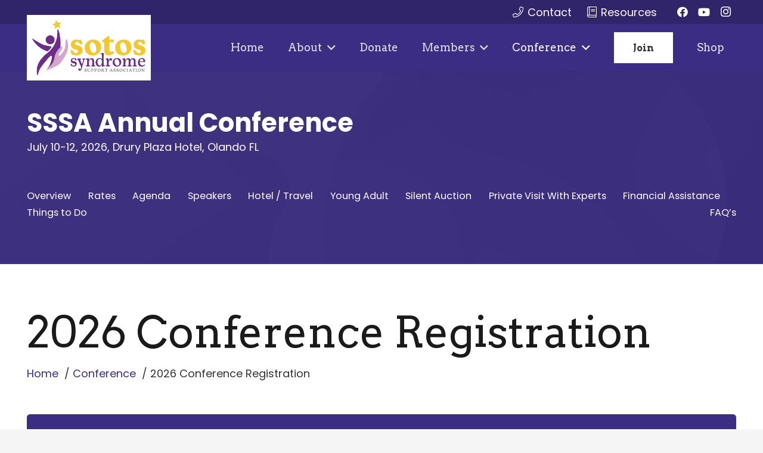

--- FILE ---
content_type: text/html; charset=UTF-8
request_url: https://www.sotossyndrome.org/conference/registration/
body_size: 19788
content:
<!DOCTYPE HTML>
<html lang="en-US">
<head>
	<meta charset="UTF-8">
<script>
var gform;gform||(document.addEventListener("gform_main_scripts_loaded",function(){gform.scriptsLoaded=!0}),document.addEventListener("gform/theme/scripts_loaded",function(){gform.themeScriptsLoaded=!0}),window.addEventListener("DOMContentLoaded",function(){gform.domLoaded=!0}),gform={domLoaded:!1,scriptsLoaded:!1,themeScriptsLoaded:!1,isFormEditor:()=>"function"==typeof InitializeEditor,callIfLoaded:function(o){return!(!gform.domLoaded||!gform.scriptsLoaded||!gform.themeScriptsLoaded&&!gform.isFormEditor()||(gform.isFormEditor()&&console.warn("The use of gform.initializeOnLoaded() is deprecated in the form editor context and will be removed in Gravity Forms 3.1."),o(),0))},initializeOnLoaded:function(o){gform.callIfLoaded(o)||(document.addEventListener("gform_main_scripts_loaded",()=>{gform.scriptsLoaded=!0,gform.callIfLoaded(o)}),document.addEventListener("gform/theme/scripts_loaded",()=>{gform.themeScriptsLoaded=!0,gform.callIfLoaded(o)}),window.addEventListener("DOMContentLoaded",()=>{gform.domLoaded=!0,gform.callIfLoaded(o)}))},hooks:{action:{},filter:{}},addAction:function(o,r,e,t){gform.addHook("action",o,r,e,t)},addFilter:function(o,r,e,t){gform.addHook("filter",o,r,e,t)},doAction:function(o){gform.doHook("action",o,arguments)},applyFilters:function(o){return gform.doHook("filter",o,arguments)},removeAction:function(o,r){gform.removeHook("action",o,r)},removeFilter:function(o,r,e){gform.removeHook("filter",o,r,e)},addHook:function(o,r,e,t,n){null==gform.hooks[o][r]&&(gform.hooks[o][r]=[]);var d=gform.hooks[o][r];null==n&&(n=r+"_"+d.length),gform.hooks[o][r].push({tag:n,callable:e,priority:t=null==t?10:t})},doHook:function(r,o,e){var t;if(e=Array.prototype.slice.call(e,1),null!=gform.hooks[r][o]&&((o=gform.hooks[r][o]).sort(function(o,r){return o.priority-r.priority}),o.forEach(function(o){"function"!=typeof(t=o.callable)&&(t=window[t]),"action"==r?t.apply(null,e):e[0]=t.apply(null,e)})),"filter"==r)return e[0]},removeHook:function(o,r,t,n){var e;null!=gform.hooks[o][r]&&(e=(e=gform.hooks[o][r]).filter(function(o,r,e){return!!(null!=n&&n!=o.tag||null!=t&&t!=o.priority)}),gform.hooks[o][r]=e)}});
</script>

	<title>2026 Conference Registration - Sotos Syndrome</title><link rel="preload" data-rocket-preload as="image" href="https://www.sotossyndrome.org/wp-content/uploads/2023/05/generic_bg.jpg" fetchpriority="high"><link rel="preload" data-rocket-preload as="style" href="https://fonts.googleapis.com/css?family=Poppins%3A400%2C700%7CArvo%3A400%2C700&#038;display=swap" /><link rel="stylesheet" href="https://fonts.googleapis.com/css?family=Poppins%3A400%2C700%7CArvo%3A400%2C700&#038;display=swap" media="print" onload="this.media='all'" /><noscript><link rel="stylesheet" href="https://fonts.googleapis.com/css?family=Poppins%3A400%2C700%7CArvo%3A400%2C700&#038;display=swap" /></noscript>

            <script data-no-defer="1" data-ezscrex="false" data-cfasync="false" data-pagespeed-no-defer data-cookieconsent="ignore">
                var ctPublicFunctions = {"_ajax_nonce":"ae1ba323f9","_rest_nonce":"323db40f4c","_ajax_url":"\/wp-admin\/admin-ajax.php","_rest_url":"https:\/\/www.sotossyndrome.org\/wp-json\/","data__cookies_type":"alternative","data__ajax_type":"rest","data__bot_detector_enabled":"1","data__frontend_data_log_enabled":1,"cookiePrefix":"","wprocket_detected":true,"host_url":"www.sotossyndrome.org","text__ee_click_to_select":"Click to select the whole data","text__ee_original_email":"The complete one is","text__ee_got_it":"Got it","text__ee_blocked":"Blocked","text__ee_cannot_connect":"Cannot connect","text__ee_cannot_decode":"Can not decode email. Unknown reason","text__ee_email_decoder":"CleanTalk email decoder","text__ee_wait_for_decoding":"The magic is on the way!","text__ee_decoding_process":"Please wait a few seconds while we decode the contact data."}
            </script>
        
            <script data-no-defer="1" data-ezscrex="false" data-cfasync="false" data-pagespeed-no-defer data-cookieconsent="ignore">
                var ctPublic = {"_ajax_nonce":"ae1ba323f9","settings__forms__check_internal":"0","settings__forms__check_external":"0","settings__forms__force_protection":"0","settings__forms__search_test":"1","settings__forms__wc_add_to_cart":"0","settings__data__bot_detector_enabled":"1","settings__sfw__anti_crawler":0,"blog_home":"https:\/\/www.sotossyndrome.org\/","pixel__setting":"3","pixel__enabled":true,"pixel__url":null,"data__email_check_before_post":"1","data__email_check_exist_post":"1","data__cookies_type":"alternative","data__key_is_ok":true,"data__visible_fields_required":true,"wl_brandname":"Anti-Spam by CleanTalk","wl_brandname_short":"CleanTalk","ct_checkjs_key":"8328ce3a1a86e5691a49cd187843a4012d6472f7f8c85574c54071b6b4a57c40","emailEncoderPassKey":"8ef21a3aba6ad5e1851f42106f50b721","bot_detector_forms_excluded":"W10=","advancedCacheExists":true,"varnishCacheExists":false,"wc_ajax_add_to_cart":true}
            </script>
        <meta name="dc.title" content="2026 Conference Registration - Sotos Syndrome">
<meta name="dc.relation" content="https://www.sotossyndrome.org/conference/registration/">
<meta name="dc.source" content="https://www.sotossyndrome.org/">
<meta name="dc.language" content="en_US">
<meta name="robots" content="index, follow, max-snippet:-1, max-image-preview:large, max-video-preview:-1">
<link rel="canonical" href="https://www.sotossyndrome.org/conference/registration/">
<meta property="og:url" content="https://www.sotossyndrome.org/conference/registration/">
<meta property="og:site_name" content="Sotos Syndrome">
<meta property="og:locale" content="en_US">
<meta property="og:type" content="article">
<meta property="og:title" content="2026 Conference Registration - Sotos Syndrome">
<meta property="fb:pages" content="">
<meta property="fb:admins" content="">
<meta property="fb:app_id" content="">
<meta name="twitter:card" content="summary">
<meta name="twitter:title" content="2026 Conference Registration - Sotos Syndrome">
<link rel='dns-prefetch' href='//fd.cleantalk.org' />
<link rel='dns-prefetch' href='//fonts.googleapis.com' />
<link href='https://fonts.gstatic.com' crossorigin rel='preconnect' />
<link rel="alternate" title="oEmbed (JSON)" type="application/json+oembed" href="https://www.sotossyndrome.org/wp-json/oembed/1.0/embed?url=https%3A%2F%2Fwww.sotossyndrome.org%2Fconference%2Fregistration%2F" />
<link rel="alternate" title="oEmbed (XML)" type="text/xml+oembed" href="https://www.sotossyndrome.org/wp-json/oembed/1.0/embed?url=https%3A%2F%2Fwww.sotossyndrome.org%2Fconference%2Fregistration%2F&#038;format=xml" />
<meta name="viewport" content="width=device-width, initial-scale=1">
<meta name="theme-color" content="#f5f5f5">
<style id='wp-img-auto-sizes-contain-inline-css'>
img:is([sizes=auto i],[sizes^="auto," i]){contain-intrinsic-size:3000px 1500px}
/*# sourceURL=wp-img-auto-sizes-contain-inline-css */
</style>
<link rel='stylesheet' id='wc-blocks-integration-css' href='https://www.sotossyndrome.org/wp-content/plugins/woocommerce-subscriptions/vendor/woocommerce/subscriptions-core/build/index.css?ver=7.8.0' media='all' />
<link rel='stylesheet' id='af-fontawesome-css' href='https://www.sotossyndrome.org/wp-content/plugins/asgaros-forum/libs/fontawesome/css/all.min.css?ver=3.3.0' media='all' />
<link rel='stylesheet' id='af-fontawesome-compat-v4-css' href='https://www.sotossyndrome.org/wp-content/plugins/asgaros-forum/libs/fontawesome/css/v4-shims.min.css?ver=3.3.0' media='all' />
<link rel='stylesheet' id='af-widgets-css' href='https://www.sotossyndrome.org/wp-content/plugins/asgaros-forum/skin/widgets.css?ver=3.3.0' media='all' />
<link rel='stylesheet' id='cleantalk-public-css-css' href='https://www.sotossyndrome.org/wp-content/plugins/cleantalk-spam-protect/css/cleantalk-public.min.css?ver=6.70.1_1766553284' media='all' />
<link rel='stylesheet' id='cleantalk-email-decoder-css-css' href='https://www.sotossyndrome.org/wp-content/plugins/cleantalk-spam-protect/css/cleantalk-email-decoder.min.css?ver=6.70.1_1766553284' media='all' />
<link rel='stylesheet' id='wpcdt-public-css-css' href='https://www.sotossyndrome.org/wp-content/plugins/countdown-timer-ultimate/assets/css/wpcdt-public.css?ver=2.6.9' media='all' />
<style id='woocommerce-inline-inline-css'>
.woocommerce form .form-row .required { visibility: visible; }
/*# sourceURL=woocommerce-inline-inline-css */
</style>

<link rel='stylesheet' id='gform_basic-css' href='https://www.sotossyndrome.org/wp-content/plugins/gravityforms/assets/css/dist/basic.min.css?ver=2.9.25' media='all' />
<link rel='stylesheet' id='gform_theme_components-css' href='https://www.sotossyndrome.org/wp-content/plugins/gravityforms/assets/css/dist/theme-components.min.css?ver=2.9.25' media='all' />
<link rel='stylesheet' id='gform_theme-css' href='https://www.sotossyndrome.org/wp-content/plugins/gravityforms/assets/css/dist/theme.min.css?ver=2.9.25' media='all' />
<link rel='stylesheet' id='gravityformsppcp_gravity_theme-css' href='https://www.sotossyndrome.org/wp-content/plugins/gravityformsppcp/assets/css/dist/theme.min.css?ver=6.9' media='all' />
<link rel='stylesheet' id='us-theme-css' href='https://www.sotossyndrome.org/wp-content/uploads/us-assets/www.sotossyndrome.org.css?ver=ef5d96f1' media='all' />
<link rel='stylesheet' id='impreza-child-css' href='https://www.sotossyndrome.org/wp-content/themes/Impreza-child/css/core.css?ver=1709155341' media='all' />
<link rel='stylesheet' id='woocommerce-child-css' href='https://www.sotossyndrome.org/wp-content/themes/Impreza-child/css/woo.css?ver=1684528520' media='all' />
<style id='rocket-lazyload-inline-css'>
.rll-youtube-player{position:relative;padding-bottom:56.23%;height:0;overflow:hidden;max-width:100%;}.rll-youtube-player:focus-within{outline: 2px solid currentColor;outline-offset: 5px;}.rll-youtube-player iframe{position:absolute;top:0;left:0;width:100%;height:100%;z-index:100;background:0 0}.rll-youtube-player img{bottom:0;display:block;left:0;margin:auto;max-width:100%;width:100%;position:absolute;right:0;top:0;border:none;height:auto;-webkit-transition:.4s all;-moz-transition:.4s all;transition:.4s all}.rll-youtube-player img:hover{-webkit-filter:brightness(75%)}.rll-youtube-player .play{height:100%;width:100%;left:0;top:0;position:absolute;background:url(https://www.sotossyndrome.org/wp-content/plugins/wp-rocket/assets/img/youtube.png) no-repeat center;background-color: transparent !important;cursor:pointer;border:none;}
/*# sourceURL=rocket-lazyload-inline-css */
</style>
<script src="https://www.sotossyndrome.org/wp-content/plugins/cleantalk-spam-protect/js/apbct-public-bundle.min.js?ver=6.70.1_1766553284" id="apbct-public-bundle.min-js-js" data-rocket-defer defer></script>
<script src="https://fd.cleantalk.org/ct-bot-detector-wrapper.js?ver=6.70.1" id="ct_bot_detector-js" defer data-wp-strategy="defer"></script>
<script src="https://www.sotossyndrome.org/wp-includes/js/jquery/jquery.min.js?ver=3.7.1" id="jquery-core-js"></script>
<script src="https://www.sotossyndrome.org/wp-content/plugins/woocommerce/assets/js/jquery-blockui/jquery.blockUI.min.js?ver=2.7.0-wc.10.4.3" id="wc-jquery-blockui-js" defer data-wp-strategy="defer"></script>
<script id="wc-add-to-cart-js-extra">
var wc_add_to_cart_params = {"ajax_url":"/wp-admin/admin-ajax.php","wc_ajax_url":"/?wc-ajax=%%endpoint%%","i18n_view_cart":"View cart","cart_url":"https://www.sotossyndrome.org/cart/","is_cart":"","cart_redirect_after_add":"yes"};
//# sourceURL=wc-add-to-cart-js-extra
</script>
<script src="https://www.sotossyndrome.org/wp-content/plugins/woocommerce/assets/js/frontend/add-to-cart.min.js?ver=10.4.3" id="wc-add-to-cart-js" defer data-wp-strategy="defer"></script>
<script src="https://www.sotossyndrome.org/wp-content/plugins/woocommerce/assets/js/js-cookie/js.cookie.min.js?ver=2.1.4-wc.10.4.3" id="wc-js-cookie-js" defer data-wp-strategy="defer"></script>
<script id="woocommerce-js-extra">
var woocommerce_params = {"ajax_url":"/wp-admin/admin-ajax.php","wc_ajax_url":"/?wc-ajax=%%endpoint%%","i18n_password_show":"Show password","i18n_password_hide":"Hide password"};
//# sourceURL=woocommerce-js-extra
</script>
<script src="https://www.sotossyndrome.org/wp-content/plugins/woocommerce/assets/js/frontend/woocommerce.min.js?ver=10.4.3" id="woocommerce-js" defer data-wp-strategy="defer"></script>
<script src="https://www.sotossyndrome.org/wp-includes/js/dist/dom-ready.min.js?ver=f77871ff7694fffea381" id="wp-dom-ready-js" data-rocket-defer defer></script>
<script src="https://www.sotossyndrome.org/wp-includes/js/dist/hooks.min.js?ver=dd5603f07f9220ed27f1" id="wp-hooks-js"></script>
<script src="https://www.sotossyndrome.org/wp-includes/js/dist/i18n.min.js?ver=c26c3dc7bed366793375" id="wp-i18n-js"></script>
<script id="wp-i18n-js-after">
wp.i18n.setLocaleData( { 'text direction\u0004ltr': [ 'ltr' ] } );
//# sourceURL=wp-i18n-js-after
</script>
<script src="https://www.sotossyndrome.org/wp-includes/js/dist/a11y.min.js?ver=cb460b4676c94bd228ed" id="wp-a11y-js" data-rocket-defer defer></script>
<script defer='defer' src="https://www.sotossyndrome.org/wp-content/plugins/gravityforms/js/jquery.json.min.js?ver=2.9.25" id="gform_json-js"></script>
<script id="gform_gravityforms-js-extra">
var gf_global = {"gf_currency_config":{"name":"U.S. Dollar","symbol_left":"$","symbol_right":"","symbol_padding":"","thousand_separator":",","decimal_separator":".","decimals":2,"code":"USD"},"base_url":"https://www.sotossyndrome.org/wp-content/plugins/gravityforms","number_formats":[],"spinnerUrl":"https://www.sotossyndrome.org/wp-content/plugins/gravityforms/images/spinner.svg","version_hash":"911c90b3a19670b5103f4e05dbe44520","strings":{"newRowAdded":"New row added.","rowRemoved":"Row removed","formSaved":"The form has been saved.  The content contains the link to return and complete the form."}};
var gform_i18n = {"datepicker":{"days":{"monday":"Mo","tuesday":"Tu","wednesday":"We","thursday":"Th","friday":"Fr","saturday":"Sa","sunday":"Su"},"months":{"january":"January","february":"February","march":"March","april":"April","may":"May","june":"June","july":"July","august":"August","september":"September","october":"October","november":"November","december":"December"},"firstDay":1,"iconText":"Select date"}};
var gf_legacy_multi = {"9":""};
var gform_gravityforms = {"strings":{"invalid_file_extension":"This type of file is not allowed. Must be one of the following:","delete_file":"Delete this file","in_progress":"in progress","file_exceeds_limit":"File exceeds size limit","illegal_extension":"This type of file is not allowed.","max_reached":"Maximum number of files reached","unknown_error":"There was a problem while saving the file on the server","currently_uploading":"Please wait for the uploading to complete","cancel":"Cancel","cancel_upload":"Cancel this upload","cancelled":"Cancelled","error":"Error","message":"Message"},"vars":{"images_url":"https://www.sotossyndrome.org/wp-content/plugins/gravityforms/images"}};
//# sourceURL=gform_gravityforms-js-extra
</script>
<script id="gform_gravityforms-js-before">

//# sourceURL=gform_gravityforms-js-before
</script>
<script defer='defer' src="https://www.sotossyndrome.org/wp-content/plugins/gravityforms/js/gravityforms.min.js?ver=2.9.25" id="gform_gravityforms-js"></script>
<script id="gform_conditional_logic-js-extra">
var gf_legacy = {"is_legacy":""};
//# sourceURL=gform_conditional_logic-js-extra
</script>
<script defer='defer' src="https://www.sotossyndrome.org/wp-content/plugins/gravityforms/js/conditional_logic.min.js?ver=2.9.25" id="gform_conditional_logic-js"></script>
<script defer='defer' src="https://www.sotossyndrome.org/wp-content/plugins/gravityforms/assets/js/dist/utils.min.js?ver=48a3755090e76a154853db28fc254681" id="gform_gravityforms_utils-js"></script>
<script defer='defer' src="https://www.sotossyndrome.org/wp-content/plugins/gravityforms/includes/addon/js/gaddon_frontend.min.js?ver=2.9.25" id="gaddon_frontend-js"></script>
<script defer='defer' src="https://www.paypal.com/sdk/js?components=hosted-fields%2Cbuttons%2Cmessages&amp;client-id=AWqdt2B9aqqQl5jFKoGmduMi-OOHjSJajTR4a5EH6DyMEqVZxL14mrLM1CK-curFLN7YRcLI6ZNdqocb&amp;currency=USD&amp;integration-date=2026-01-14&amp;vault=false&amp;enable-funding=card%2Ccredit%2Cpaylater%2Csepa%2Cideal%2Cvenmo" id="gform_paypal_sdk-js" data-client-token='[base64]' data-partner-attribution-id='RocketGenius_PCP' data-identifier='gform_ppcp_js_sdk' data-page-type='checkout'></script>
<script id="gforms_ppcp_frontend-js-extra">
var gforms_ppcp_frontend_strings = {"card_not_supported":"is not supported. Please enter one of the supported credit cards.","card_info_error":"Your credit card information is invalid. Please check it and try again.","threed_secure_error":"You have not passed the 3-D secure authentication. Please try again.","skipped_by_buyer":"Are you sure to skip the 3-D secure authentication?","catch_all_error":"An error occurred, please try again.","on_approve_nonce":"a92c33f85d","create_order_nonce":"314546df6b","create_subscription_nonce":"6badc61e8d","ajaxurl":"https://www.sotossyndrome.org/wp-admin/admin-ajax.php","currencies":{"USD":{"name":"U.S. Dollar","symbol_left":"$","symbol_right":"","symbol_padding":"","thousand_separator":",","decimal_separator":".","decimals":2,"code":"USD"},"GBP":{"name":"Pound Sterling","symbol_left":"&#163;","symbol_right":"","symbol_padding":" ","thousand_separator":",","decimal_separator":".","decimals":2,"code":"GBP"},"EUR":{"name":"Euro","symbol_left":"","symbol_right":"&#8364;","symbol_padding":" ","thousand_separator":".","decimal_separator":",","decimals":2,"code":"EUR"},"AUD":{"name":"Australian Dollar","symbol_left":"$","symbol_right":"","symbol_padding":" ","thousand_separator":",","decimal_separator":".","decimals":2,"code":"AUD"},"BRL":{"name":"Brazilian Real","symbol_left":"R$","symbol_right":"","symbol_padding":" ","thousand_separator":".","decimal_separator":",","decimals":2,"code":"BRL"},"CAD":{"name":"Canadian Dollar","symbol_left":"$","symbol_right":"CAD","symbol_padding":" ","thousand_separator":",","decimal_separator":".","decimals":2,"code":"CAD"},"CZK":{"name":"Czech Koruna","symbol_left":"","symbol_right":"&#75;&#269;","symbol_padding":" ","thousand_separator":" ","decimal_separator":",","decimals":2,"code":"CZK"},"DKK":{"name":"Danish Krone","symbol_left":"","symbol_right":"kr.","symbol_padding":" ","thousand_separator":".","decimal_separator":",","decimals":2,"code":"DKK"},"HKD":{"name":"Hong Kong Dollar","symbol_left":"HK$","symbol_right":"","symbol_padding":"","thousand_separator":",","decimal_separator":".","decimals":2,"code":"HKD"},"HUF":{"name":"Hungarian Forint","symbol_left":"","symbol_right":"Ft","symbol_padding":" ","thousand_separator":".","decimal_separator":",","decimals":2,"code":"HUF"},"ILS":{"name":"Israeli New Sheqel","symbol_left":"&#8362;","symbol_right":"","symbol_padding":" ","thousand_separator":",","decimal_separator":".","decimals":2,"code":"ILS"},"JPY":{"name":"Japanese Yen","symbol_left":"&#165;","symbol_right":"","symbol_padding":" ","thousand_separator":",","decimal_separator":"","decimals":0,"code":"JPY"},"MYR":{"name":"Malaysian Ringgit","symbol_left":"&#82;&#77;","symbol_right":"","symbol_padding":" ","thousand_separator":",","decimal_separator":".","decimals":2,"code":"MYR"},"MXN":{"name":"Mexican Peso","symbol_left":"$","symbol_right":"","symbol_padding":" ","thousand_separator":",","decimal_separator":".","decimals":2,"code":"MXN"},"NOK":{"name":"Norwegian Krone","symbol_left":"Kr","symbol_right":"","symbol_padding":" ","thousand_separator":".","decimal_separator":",","decimals":2,"code":"NOK"},"NZD":{"name":"New Zealand Dollar","symbol_left":"$","symbol_right":"","symbol_padding":" ","thousand_separator":",","decimal_separator":".","decimals":2,"code":"NZD"},"PHP":{"name":"Philippine Peso","symbol_left":"Php","symbol_right":"","symbol_padding":" ","thousand_separator":",","decimal_separator":".","decimals":2,"code":"PHP"},"PLN":{"name":"Polish Zloty","symbol_left":"&#122;&#322;","symbol_right":"","symbol_padding":" ","thousand_separator":".","decimal_separator":",","decimals":2,"code":"PLN"},"RUB":{"name":"Russian Ruble","symbol_left":"","symbol_right":"py\u0431","symbol_padding":" ","thousand_separator":" ","decimal_separator":".","decimals":2,"code":"RUB"},"SGD":{"name":"Singapore Dollar","symbol_left":"$","symbol_right":"","symbol_padding":" ","thousand_separator":",","decimal_separator":".","decimals":2,"code":"SGD"},"ZAR":{"name":"South African Rand","symbol_left":"R","symbol_right":"","symbol_padding":"","thousand_separator":",","decimal_separator":".","decimals":2,"code":"ZAR"},"SEK":{"name":"Swedish Krona","symbol_left":"","symbol_right":"Kr","symbol_padding":" ","thousand_separator":" ","decimal_separator":",","decimals":2,"code":"SEK"},"CHF":{"name":"Swiss Franc","symbol_left":"CHF","symbol_right":"","symbol_padding":" ","thousand_separator":"'","decimal_separator":".","decimals":2,"symbol_old":"Fr.","code":"CHF"},"TWD":{"name":"Taiwan New Dollar","symbol_left":"$","symbol_right":"","symbol_padding":" ","thousand_separator":",","decimal_separator":".","decimals":2,"code":"TWD"},"THB":{"name":"Thai Baht","symbol_left":"&#3647;","symbol_right":"","symbol_padding":" ","thousand_separator":",","decimal_separator":".","decimals":2,"code":"THB"}}};
//# sourceURL=gforms_ppcp_frontend-js-extra
</script>
<script defer='defer' src="https://www.sotossyndrome.org/wp-content/plugins/gravityformsppcp/assets/js/dist/frontend.min.js?ver=4.0.1" id="gforms_ppcp_frontend-js"></script>
<script id="gp-conditional-logic-dates-js-extra">
var GPConditionalLogicDates = {"serverTzOffsetHours":"-5"};
//# sourceURL=gp-conditional-logic-dates-js-extra
</script>
<script defer='defer' src="https://www.sotossyndrome.org/wp-content/plugins/gwconditionallogicdates/js/gp-conditional-logic-dates.min.js?ver=6.9" id="gp-conditional-logic-dates-js"></script>
<script id="gwp-common-js-extra">
var gperk = {"baseUrl":"https://www.sotossyndrome.org/wp-content/plugins/spellbook","gformBaseUrl":"https://www.sotossyndrome.org/wp-content/plugins/gravityforms","currency":{"name":"U.S. Dollar","symbol_left":"$","symbol_right":"","symbol_padding":"","thousand_separator":",","decimal_separator":".","decimals":2,"code":"USD"}};
//# sourceURL=gwp-common-js-extra
</script>
<script src="https://www.sotossyndrome.org/wp-content/plugins/spellbook/scripts/common.js?ver=3.0.17" id="gwp-common-js" data-rocket-defer defer></script>
<script defer='defer' src="https://www.sotossyndrome.org/wp-content/plugins/gwconditionalpricing/scripts/gwconditionalpricing.min.js?ver=2.0.21" id="gp-conditional-pricing-frontend-js"></script>
<script></script><link rel="https://api.w.org/" href="https://www.sotossyndrome.org/wp-json/" /><link rel="alternate" title="JSON" type="application/json" href="https://www.sotossyndrome.org/wp-json/wp/v2/pages/1017" />		<script id="us_add_no_touch">
			if ( ! /Android|webOS|iPhone|iPad|iPod|BlackBerry|IEMobile|Opera Mini/i.test( navigator.userAgent ) ) {
				document.documentElement.classList.add( "no-touch" );
			}
		</script>
				<script id="us_color_scheme_switch_class">
			if ( document.cookie.includes( "us_color_scheme_switch_is_on=true" ) ) {
				document.documentElement.classList.add( "us-color-scheme-on" );
			}
		</script>
			<noscript><style>.woocommerce-product-gallery{ opacity: 1 !important; }</style></noscript>
	<style>.breadcrumb {list-style:none;margin:0;padding-inline-start:0;}.breadcrumb li {margin:0;display:inline-block;position:relative;}.breadcrumb li::after{content:' / ';margin-left:5px;margin-right:5px;}.breadcrumb li:last-child::after{display:none}</style><link rel="icon" href="https://www.sotossyndrome.org/wp-content/uploads/2024/09/sssa_logo_color-150x150.jpg" sizes="32x32" />
<link rel="icon" href="https://www.sotossyndrome.org/wp-content/uploads/2024/09/sssa_logo_color-scaled.jpg" sizes="192x192" />
<link rel="apple-touch-icon" href="https://www.sotossyndrome.org/wp-content/uploads/2024/09/sssa_logo_color-scaled.jpg" />
<meta name="msapplication-TileImage" content="https://www.sotossyndrome.org/wp-content/uploads/2024/09/sssa_logo_color-scaled.jpg" />

<script async src='https://www.googletagmanager.com/gtag/js?id=G-Q9DSRMBXX0'></script><script>
window.dataLayer = window.dataLayer || [];
function gtag(){dataLayer.push(arguments);}gtag('js', new Date());
gtag('set', 'cookie_domain', 'auto');
gtag('set', 'cookie_flags', 'SameSite=None;Secure');

 gtag('config', 'G-Q9DSRMBXX0' , {});

</script>
<noscript><style> .wpb_animate_when_almost_visible { opacity: 1; }</style></noscript><noscript><style id="rocket-lazyload-nojs-css">.rll-youtube-player, [data-lazy-src]{display:none !important;}</style></noscript>		<style id="us-icon-fonts">@font-face{font-display:swap;font-style:normal;font-family:"fontawesome";font-weight:900;src:url("https://www.sotossyndrome.org/wp-content/themes/Impreza/fonts/fa-solid-900.woff2?ver=8.42") format("woff2")}.fas{font-family:"fontawesome";font-weight:900}@font-face{font-display:swap;font-style:normal;font-family:"fontawesome";font-weight:400;src:url("https://www.sotossyndrome.org/wp-content/themes/Impreza/fonts/fa-regular-400.woff2?ver=8.42") format("woff2")}.far{font-family:"fontawesome";font-weight:400}@font-face{font-display:swap;font-style:normal;font-family:"fontawesome";font-weight:300;src:url("https://www.sotossyndrome.org/wp-content/themes/Impreza/fonts/fa-light-300.woff2?ver=8.42") format("woff2")}.fal{font-family:"fontawesome";font-weight:300}@font-face{font-display:swap;font-style:normal;font-family:"Font Awesome 5 Duotone";font-weight:900;src:url("https://www.sotossyndrome.org/wp-content/themes/Impreza/fonts/fa-duotone-900.woff2?ver=8.42") format("woff2")}.fad{font-family:"Font Awesome 5 Duotone";font-weight:900}.fad{position:relative}.fad:before{position:absolute}.fad:after{opacity:0.4}@font-face{font-display:swap;font-style:normal;font-family:"Font Awesome 5 Brands";font-weight:400;src:url("https://www.sotossyndrome.org/wp-content/themes/Impreza/fonts/fa-brands-400.woff2?ver=8.42") format("woff2")}.fab{font-family:"Font Awesome 5 Brands";font-weight:400}@font-face{font-display:block;font-style:normal;font-family:"Material Icons";font-weight:400;src:url("https://www.sotossyndrome.org/wp-content/themes/Impreza/fonts/material-icons.woff2?ver=8.42") format("woff2")}.material-icons{font-family:"Material Icons";font-weight:400}</style>
				<style id="us-current-header-css"> .l-subheader.at_top,.l-subheader.at_top .w-dropdown-list,.l-subheader.at_top .type_mobile .w-nav-list.level_1{background:#30246b;color:#ffffff}.no-touch .l-subheader.at_top a:hover,.no-touch .l-header.bg_transparent .l-subheader.at_top .w-dropdown.opened a:hover{color:#fafafa}.l-header.bg_transparent:not(.sticky) .l-subheader.at_top{background:var(--color-header-top-transparent-bg);color:var(--color-header-top-transparent-text)}.no-touch .l-header.bg_transparent:not(.sticky) .at_top .w-cart-link:hover,.no-touch .l-header.bg_transparent:not(.sticky) .at_top .w-text a:hover,.no-touch .l-header.bg_transparent:not(.sticky) .at_top .w-html a:hover,.no-touch .l-header.bg_transparent:not(.sticky) .at_top .w-nav>a:hover,.no-touch .l-header.bg_transparent:not(.sticky) .at_top .w-menu a:hover,.no-touch .l-header.bg_transparent:not(.sticky) .at_top .w-search>a:hover,.no-touch .l-header.bg_transparent:not(.sticky) .at_top .w-socials.shape_none.color_text a:hover,.no-touch .l-header.bg_transparent:not(.sticky) .at_top .w-socials.shape_none.color_link a:hover,.no-touch .l-header.bg_transparent:not(.sticky) .at_top .w-dropdown a:hover,.no-touch .l-header.bg_transparent:not(.sticky) .at_top .type_desktop .menu-item.level_1.opened>a,.no-touch .l-header.bg_transparent:not(.sticky) .at_top .type_desktop .menu-item.level_1:hover>a{color:var(--color-header-top-transparent-text-hover)}.l-subheader.at_middle,.l-subheader.at_middle .w-dropdown-list,.l-subheader.at_middle .type_mobile .w-nav-list.level_1{background:var(--color-content-primary);color:#e6e6e6}.no-touch .l-subheader.at_middle a:hover,.no-touch .l-header.bg_transparent .l-subheader.at_middle .w-dropdown.opened a:hover{color:#fafafa}.l-header.bg_transparent:not(.sticky) .l-subheader.at_middle{background:var(--color-header-transparent-bg);color:var(--color-header-transparent-text)}.no-touch .l-header.bg_transparent:not(.sticky) .at_middle .w-cart-link:hover,.no-touch .l-header.bg_transparent:not(.sticky) .at_middle .w-text a:hover,.no-touch .l-header.bg_transparent:not(.sticky) .at_middle .w-html a:hover,.no-touch .l-header.bg_transparent:not(.sticky) .at_middle .w-nav>a:hover,.no-touch .l-header.bg_transparent:not(.sticky) .at_middle .w-menu a:hover,.no-touch .l-header.bg_transparent:not(.sticky) .at_middle .w-search>a:hover,.no-touch .l-header.bg_transparent:not(.sticky) .at_middle .w-socials.shape_none.color_text a:hover,.no-touch .l-header.bg_transparent:not(.sticky) .at_middle .w-socials.shape_none.color_link a:hover,.no-touch .l-header.bg_transparent:not(.sticky) .at_middle .w-dropdown a:hover,.no-touch .l-header.bg_transparent:not(.sticky) .at_middle .type_desktop .menu-item.level_1.opened>a,.no-touch .l-header.bg_transparent:not(.sticky) .at_middle .type_desktop .menu-item.level_1:hover>a{color:var(--color-header-transparent-text-hover)}.header_ver .l-header{background:var(--color-content-primary);color:#e6e6e6}@media (min-width:1381px){.hidden_for_default{display:none!important}.l-subheader.at_bottom{display:none}.l-header{position:relative;z-index:111}.l-subheader{margin:0 auto}.l-subheader.width_full{padding-left:1.5rem;padding-right:1.5rem}.l-subheader-h{display:flex;align-items:center;position:relative;margin:0 auto;max-width:var(--site-content-width,1200px);height:inherit}.w-header-show{display:none}.l-header.pos_fixed{position:fixed;left:var(--site-outline-width,0);right:var(--site-outline-width,0)}.l-header.pos_fixed:not(.notransition) .l-subheader{transition-property:transform,background,box-shadow,line-height,height,visibility;transition-duration:.3s;transition-timing-function:cubic-bezier(.78,.13,.15,.86)}.headerinpos_bottom.sticky_first_section .l-header.pos_fixed{position:fixed!important}.header_hor .l-header.sticky_auto_hide{transition:margin .3s cubic-bezier(.78,.13,.15,.86) .1s}.header_hor .l-header.sticky_auto_hide.down{margin-top:calc(-1.1 * var(--header-sticky-height,0px) )}.l-header.bg_transparent:not(.sticky) .l-subheader{box-shadow:none!important;background:none}.l-header.bg_transparent~.l-main .l-section.width_full.height_auto:first-of-type>.l-section-h{padding-top:0!important;padding-bottom:0!important}.l-header.pos_static.bg_transparent{position:absolute;left:var(--site-outline-width,0);right:var(--site-outline-width,0)}.l-subheader.width_full .l-subheader-h{max-width:none!important}.l-header.shadow_thin .l-subheader.at_middle,.l-header.shadow_thin .l-subheader.at_bottom{box-shadow:0 1px 0 rgba(0,0,0,0.08)}.l-header.shadow_wide .l-subheader.at_middle,.l-header.shadow_wide .l-subheader.at_bottom{box-shadow:0 3px 5px -1px rgba(0,0,0,0.1),0 2px 1px -1px rgba(0,0,0,0.05)}.header_hor .l-subheader-cell>.w-cart{margin-left:0;margin-right:0}:root{--header-height:134px;--header-sticky-height:114px}.l-header:before{content:'134'}.l-header.sticky:before{content:'114'}.l-subheader.at_top{line-height:54px;height:54px;overflow:visible;visibility:visible}.l-header.sticky .l-subheader.at_top{line-height:54px;height:54px;overflow:visible;visibility:visible}.l-subheader.at_middle{line-height:80px;height:80px;overflow:visible;visibility:visible}.l-header.sticky .l-subheader.at_middle{line-height:60px;height:60px;overflow:visible;visibility:visible}.l-subheader.at_bottom{line-height:50px;height:50px;overflow:visible;visibility:visible}.l-header.sticky .l-subheader.at_bottom{line-height:50px;height:50px;overflow:visible;visibility:visible}.headerinpos_above .l-header.pos_fixed{overflow:hidden;transition:transform 0.3s;transform:translate3d(0,-100%,0)}.headerinpos_above .l-header.pos_fixed.sticky{overflow:visible;transform:none}.headerinpos_above .l-header.pos_fixed~.l-section>.l-section-h,.headerinpos_above .l-header.pos_fixed~.l-main .l-section:first-of-type>.l-section-h{padding-top:0!important}.headerinpos_below .l-header.pos_fixed:not(.sticky){position:absolute;top:100%}.headerinpos_below .l-header.pos_fixed~.l-main>.l-section:first-of-type>.l-section-h{padding-top:0!important}.headerinpos_below .l-header.pos_fixed~.l-main .l-section.full_height:nth-of-type(2){min-height:100vh}.headerinpos_below .l-header.pos_fixed~.l-main>.l-section:nth-of-type(2)>.l-section-h{padding-top:var(--header-height)}.headerinpos_bottom .l-header.pos_fixed:not(.sticky){position:absolute;top:100vh}.headerinpos_bottom .l-header.pos_fixed~.l-main>.l-section:first-of-type>.l-section-h{padding-top:0!important}.headerinpos_bottom .l-header.pos_fixed~.l-main>.l-section:first-of-type>.l-section-h{padding-bottom:var(--header-height)}.headerinpos_bottom .l-header.pos_fixed.bg_transparent~.l-main .l-section.valign_center:not(.height_auto):first-of-type>.l-section-h{top:calc( var(--header-height) / 2 )}.headerinpos_bottom .l-header.pos_fixed:not(.sticky) .w-cart.layout_dropdown .w-cart-content,.headerinpos_bottom .l-header.pos_fixed:not(.sticky) .w-nav.type_desktop .w-nav-list.level_2{bottom:100%;transform-origin:0 100%}.headerinpos_bottom .l-header.pos_fixed:not(.sticky) .w-nav.type_mobile.m_layout_dropdown .w-nav-list.level_1{top:auto;bottom:100%;box-shadow:var(--box-shadow-up)}.headerinpos_bottom .l-header.pos_fixed:not(.sticky) .w-nav.type_desktop .w-nav-list.level_3,.headerinpos_bottom .l-header.pos_fixed:not(.sticky) .w-nav.type_desktop .w-nav-list.level_4{top:auto;bottom:0;transform-origin:0 100%}.headerinpos_bottom .l-header.pos_fixed:not(.sticky) .w-dropdown-list{top:auto;bottom:-0.4em;padding-top:0.4em;padding-bottom:2.4em}.admin-bar .l-header.pos_static.bg_solid~.l-main .l-section.full_height:first-of-type{min-height:calc( 100vh - var(--header-height) - 32px )}.admin-bar .l-header.pos_fixed:not(.sticky_auto_hide)~.l-main .l-section.full_height:not(:first-of-type){min-height:calc( 100vh - var(--header-sticky-height) - 32px )}.admin-bar.headerinpos_below .l-header.pos_fixed~.l-main .l-section.full_height:nth-of-type(2){min-height:calc(100vh - 32px)}}@media (min-width:1025px) and (max-width:1380px){.hidden_for_laptops{display:none!important}.l-subheader.at_bottom{display:none}.l-header{position:relative;z-index:111}.l-subheader{margin:0 auto}.l-subheader.width_full{padding-left:1.5rem;padding-right:1.5rem}.l-subheader-h{display:flex;align-items:center;position:relative;margin:0 auto;max-width:var(--site-content-width,1200px);height:inherit}.w-header-show{display:none}.l-header.pos_fixed{position:fixed;left:var(--site-outline-width,0);right:var(--site-outline-width,0)}.l-header.pos_fixed:not(.notransition) .l-subheader{transition-property:transform,background,box-shadow,line-height,height,visibility;transition-duration:.3s;transition-timing-function:cubic-bezier(.78,.13,.15,.86)}.headerinpos_bottom.sticky_first_section .l-header.pos_fixed{position:fixed!important}.header_hor .l-header.sticky_auto_hide{transition:margin .3s cubic-bezier(.78,.13,.15,.86) .1s}.header_hor .l-header.sticky_auto_hide.down{margin-top:calc(-1.1 * var(--header-sticky-height,0px) )}.l-header.bg_transparent:not(.sticky) .l-subheader{box-shadow:none!important;background:none}.l-header.bg_transparent~.l-main .l-section.width_full.height_auto:first-of-type>.l-section-h{padding-top:0!important;padding-bottom:0!important}.l-header.pos_static.bg_transparent{position:absolute;left:var(--site-outline-width,0);right:var(--site-outline-width,0)}.l-subheader.width_full .l-subheader-h{max-width:none!important}.l-header.shadow_thin .l-subheader.at_middle,.l-header.shadow_thin .l-subheader.at_bottom{box-shadow:0 1px 0 rgba(0,0,0,0.08)}.l-header.shadow_wide .l-subheader.at_middle,.l-header.shadow_wide .l-subheader.at_bottom{box-shadow:0 3px 5px -1px rgba(0,0,0,0.1),0 2px 1px -1px rgba(0,0,0,0.05)}.header_hor .l-subheader-cell>.w-cart{margin-left:0;margin-right:0}:root{--header-height:120px;--header-sticky-height:100px}.l-header:before{content:'120'}.l-header.sticky:before{content:'100'}.l-subheader.at_top{line-height:40px;height:40px;overflow:visible;visibility:visible}.l-header.sticky .l-subheader.at_top{line-height:40px;height:40px;overflow:visible;visibility:visible}.l-subheader.at_middle{line-height:80px;height:80px;overflow:visible;visibility:visible}.l-header.sticky .l-subheader.at_middle{line-height:60px;height:60px;overflow:visible;visibility:visible}.l-subheader.at_bottom{line-height:50px;height:50px;overflow:visible;visibility:visible}.l-header.sticky .l-subheader.at_bottom{line-height:50px;height:50px;overflow:visible;visibility:visible}.headerinpos_above .l-header.pos_fixed{overflow:hidden;transition:transform 0.3s;transform:translate3d(0,-100%,0)}.headerinpos_above .l-header.pos_fixed.sticky{overflow:visible;transform:none}.headerinpos_above .l-header.pos_fixed~.l-section>.l-section-h,.headerinpos_above .l-header.pos_fixed~.l-main .l-section:first-of-type>.l-section-h{padding-top:0!important}.headerinpos_below .l-header.pos_fixed:not(.sticky){position:absolute;top:100%}.headerinpos_below .l-header.pos_fixed~.l-main>.l-section:first-of-type>.l-section-h{padding-top:0!important}.headerinpos_below .l-header.pos_fixed~.l-main .l-section.full_height:nth-of-type(2){min-height:100vh}.headerinpos_below .l-header.pos_fixed~.l-main>.l-section:nth-of-type(2)>.l-section-h{padding-top:var(--header-height)}.headerinpos_bottom .l-header.pos_fixed:not(.sticky){position:absolute;top:100vh}.headerinpos_bottom .l-header.pos_fixed~.l-main>.l-section:first-of-type>.l-section-h{padding-top:0!important}.headerinpos_bottom .l-header.pos_fixed~.l-main>.l-section:first-of-type>.l-section-h{padding-bottom:var(--header-height)}.headerinpos_bottom .l-header.pos_fixed.bg_transparent~.l-main .l-section.valign_center:not(.height_auto):first-of-type>.l-section-h{top:calc( var(--header-height) / 2 )}.headerinpos_bottom .l-header.pos_fixed:not(.sticky) .w-cart.layout_dropdown .w-cart-content,.headerinpos_bottom .l-header.pos_fixed:not(.sticky) .w-nav.type_desktop .w-nav-list.level_2{bottom:100%;transform-origin:0 100%}.headerinpos_bottom .l-header.pos_fixed:not(.sticky) .w-nav.type_mobile.m_layout_dropdown .w-nav-list.level_1{top:auto;bottom:100%;box-shadow:var(--box-shadow-up)}.headerinpos_bottom .l-header.pos_fixed:not(.sticky) .w-nav.type_desktop .w-nav-list.level_3,.headerinpos_bottom .l-header.pos_fixed:not(.sticky) .w-nav.type_desktop .w-nav-list.level_4{top:auto;bottom:0;transform-origin:0 100%}.headerinpos_bottom .l-header.pos_fixed:not(.sticky) .w-dropdown-list{top:auto;bottom:-0.4em;padding-top:0.4em;padding-bottom:2.4em}.admin-bar .l-header.pos_static.bg_solid~.l-main .l-section.full_height:first-of-type{min-height:calc( 100vh - var(--header-height) - 32px )}.admin-bar .l-header.pos_fixed:not(.sticky_auto_hide)~.l-main .l-section.full_height:not(:first-of-type){min-height:calc( 100vh - var(--header-sticky-height) - 32px )}.admin-bar.headerinpos_below .l-header.pos_fixed~.l-main .l-section.full_height:nth-of-type(2){min-height:calc(100vh - 32px)}}@media (min-width:601px) and (max-width:1024px){.hidden_for_tablets{display:none!important}.l-subheader.at_bottom{display:none}.l-header{position:relative;z-index:111}.l-subheader{margin:0 auto}.l-subheader.width_full{padding-left:1.5rem;padding-right:1.5rem}.l-subheader-h{display:flex;align-items:center;position:relative;margin:0 auto;max-width:var(--site-content-width,1200px);height:inherit}.w-header-show{display:none}.l-header.pos_fixed{position:fixed;left:var(--site-outline-width,0);right:var(--site-outline-width,0)}.l-header.pos_fixed:not(.notransition) .l-subheader{transition-property:transform,background,box-shadow,line-height,height,visibility;transition-duration:.3s;transition-timing-function:cubic-bezier(.78,.13,.15,.86)}.headerinpos_bottom.sticky_first_section .l-header.pos_fixed{position:fixed!important}.header_hor .l-header.sticky_auto_hide{transition:margin .3s cubic-bezier(.78,.13,.15,.86) .1s}.header_hor .l-header.sticky_auto_hide.down{margin-top:calc(-1.1 * var(--header-sticky-height,0px) )}.l-header.bg_transparent:not(.sticky) .l-subheader{box-shadow:none!important;background:none}.l-header.bg_transparent~.l-main .l-section.width_full.height_auto:first-of-type>.l-section-h{padding-top:0!important;padding-bottom:0!important}.l-header.pos_static.bg_transparent{position:absolute;left:var(--site-outline-width,0);right:var(--site-outline-width,0)}.l-subheader.width_full .l-subheader-h{max-width:none!important}.l-header.shadow_thin .l-subheader.at_middle,.l-header.shadow_thin .l-subheader.at_bottom{box-shadow:0 1px 0 rgba(0,0,0,0.08)}.l-header.shadow_wide .l-subheader.at_middle,.l-header.shadow_wide .l-subheader.at_bottom{box-shadow:0 3px 5px -1px rgba(0,0,0,0.1),0 2px 1px -1px rgba(0,0,0,0.05)}.header_hor .l-subheader-cell>.w-cart{margin-left:0;margin-right:0}:root{--header-height:120px;--header-sticky-height:100px}.l-header:before{content:'120'}.l-header.sticky:before{content:'100'}.l-subheader.at_top{line-height:40px;height:40px;overflow:visible;visibility:visible}.l-header.sticky .l-subheader.at_top{line-height:40px;height:40px;overflow:visible;visibility:visible}.l-subheader.at_middle{line-height:80px;height:80px;overflow:visible;visibility:visible}.l-header.sticky .l-subheader.at_middle{line-height:60px;height:60px;overflow:visible;visibility:visible}.l-subheader.at_bottom{line-height:50px;height:50px;overflow:visible;visibility:visible}.l-header.sticky .l-subheader.at_bottom{line-height:50px;height:50px;overflow:visible;visibility:visible}}@media (max-width:600px){.hidden_for_mobiles{display:none!important}.l-subheader.at_bottom{display:none}.l-header{position:relative;z-index:111}.l-subheader{margin:0 auto}.l-subheader.width_full{padding-left:1.5rem;padding-right:1.5rem}.l-subheader-h{display:flex;align-items:center;position:relative;margin:0 auto;max-width:var(--site-content-width,1200px);height:inherit}.w-header-show{display:none}.l-header.pos_fixed{position:fixed;left:var(--site-outline-width,0);right:var(--site-outline-width,0)}.l-header.pos_fixed:not(.notransition) .l-subheader{transition-property:transform,background,box-shadow,line-height,height,visibility;transition-duration:.3s;transition-timing-function:cubic-bezier(.78,.13,.15,.86)}.headerinpos_bottom.sticky_first_section .l-header.pos_fixed{position:fixed!important}.header_hor .l-header.sticky_auto_hide{transition:margin .3s cubic-bezier(.78,.13,.15,.86) .1s}.header_hor .l-header.sticky_auto_hide.down{margin-top:calc(-1.1 * var(--header-sticky-height,0px) )}.l-header.bg_transparent:not(.sticky) .l-subheader{box-shadow:none!important;background:none}.l-header.bg_transparent~.l-main .l-section.width_full.height_auto:first-of-type>.l-section-h{padding-top:0!important;padding-bottom:0!important}.l-header.pos_static.bg_transparent{position:absolute;left:var(--site-outline-width,0);right:var(--site-outline-width,0)}.l-subheader.width_full .l-subheader-h{max-width:none!important}.l-header.shadow_thin .l-subheader.at_middle,.l-header.shadow_thin .l-subheader.at_bottom{box-shadow:0 1px 0 rgba(0,0,0,0.08)}.l-header.shadow_wide .l-subheader.at_middle,.l-header.shadow_wide .l-subheader.at_bottom{box-shadow:0 3px 5px -1px rgba(0,0,0,0.1),0 2px 1px -1px rgba(0,0,0,0.05)}.header_hor .l-subheader-cell>.w-cart{margin-left:0;margin-right:0}:root{--header-height:120px;--header-sticky-height:100px}.l-header:before{content:'120'}.l-header.sticky:before{content:'100'}.l-subheader.at_top{line-height:40px;height:40px;overflow:visible;visibility:visible}.l-header.sticky .l-subheader.at_top{line-height:40px;height:40px;overflow:visible;visibility:visible}.l-subheader.at_middle{line-height:80px;height:80px;overflow:visible;visibility:visible}.l-header.sticky .l-subheader.at_middle{line-height:60px;height:60px;overflow:visible;visibility:visible}.l-subheader.at_bottom{line-height:50px;height:50px;overflow:visible;visibility:visible}.l-header.sticky .l-subheader.at_bottom{line-height:50px;height:50px;overflow:visible;visibility:visible}}@media (min-width:1381px){.ush_image_1{height:92px!important}.l-header.sticky .ush_image_1{height:92px!important}}@media (min-width:1025px) and (max-width:1380px){.ush_image_1{height:92px!important}.l-header.sticky .ush_image_1{height:92px!important}}@media (min-width:601px) and (max-width:1024px){.ush_image_1{height:62px!important}.l-header.sticky .ush_image_1{height:42px!important}}@media (max-width:600px){.ush_image_1{height:62px!important}.l-header.sticky .ush_image_1{height:42px!important}}.header_hor .ush_menu_1.type_desktop .menu-item.level_1>a:not(.w-btn){padding-left:20px;padding-right:20px}.header_hor .ush_menu_1.type_desktop .menu-item.level_1>a.w-btn{margin-left:20px;margin-right:20px}.header_hor .ush_menu_1.type_desktop.align-edges>.w-nav-list.level_1{margin-left:-20px;margin-right:-20px}.header_ver .ush_menu_1.type_desktop .menu-item.level_1>a:not(.w-btn){padding-top:20px;padding-bottom:20px}.header_ver .ush_menu_1.type_desktop .menu-item.level_1>a.w-btn{margin-top:20px;margin-bottom:20px}.ush_menu_1.type_desktop .menu-item:not(.level_1){font-size:1rem}.ush_menu_1.type_mobile .w-nav-anchor.level_1,.ush_menu_1.type_mobile .w-nav-anchor.level_1 + .w-nav-arrow{font-size:1.1rem}.ush_menu_1.type_mobile .w-nav-anchor:not(.level_1),.ush_menu_1.type_mobile .w-nav-anchor:not(.level_1) + .w-nav-arrow{font-size:0.9rem}@media (min-width:1381px){.ush_menu_1 .w-nav-icon{--icon-size:36px;--icon-size-int:36}}@media (min-width:1025px) and (max-width:1380px){.ush_menu_1 .w-nav-icon{--icon-size:32px;--icon-size-int:32}}@media (min-width:601px) and (max-width:1024px){.ush_menu_1 .w-nav-icon{--icon-size:28px;--icon-size-int:28}}@media (max-width:600px){.ush_menu_1 .w-nav-icon{--icon-size:24px;--icon-size-int:24}}@media screen and (max-width:1198px){.w-nav.ush_menu_1>.w-nav-list.level_1{display:none}.ush_menu_1 .w-nav-control{display:flex}}.no-touch .ush_menu_1 .w-nav-item.level_1.opened>a:not(.w-btn),.no-touch .ush_menu_1 .w-nav-item.level_1:hover>a:not(.w-btn){background:transparent;color:#ffffff}.ush_menu_1 .w-nav-item.level_1.current-menu-item>a:not(.w-btn),.ush_menu_1 .w-nav-item.level_1.current-menu-ancestor>a:not(.w-btn),.ush_menu_1 .w-nav-item.level_1.current-page-ancestor>a:not(.w-btn){background:transparent;color:#ffffff}.l-header.bg_transparent:not(.sticky) .ush_menu_1.type_desktop .w-nav-item.level_1.current-menu-item>a:not(.w-btn),.l-header.bg_transparent:not(.sticky) .ush_menu_1.type_desktop .w-nav-item.level_1.current-menu-ancestor>a:not(.w-btn),.l-header.bg_transparent:not(.sticky) .ush_menu_1.type_desktop .w-nav-item.level_1.current-page-ancestor>a:not(.w-btn){background:transparent;color:var(--color-header-transparent-text-hover)}.ush_menu_1 .w-nav-list:not(.level_1){background:var(--color-header-middle-bg);color:var(--color-header-middle-text)}.no-touch .ush_menu_1 .w-nav-item:not(.level_1)>a:focus,.no-touch .ush_menu_1 .w-nav-item:not(.level_1):hover>a{background:transparent;color:var(--color-header-middle-text-hover)}.ush_menu_1 .w-nav-item:not(.level_1).current-menu-item>a,.ush_menu_1 .w-nav-item:not(.level_1).current-menu-ancestor>a,.ush_menu_1 .w-nav-item:not(.level_1).current-page-ancestor>a{background:transparent;color:var(--color-header-middle-text-hover)}.ush_socials_1 .w-socials-list{margin:-0em}.ush_socials_1 .w-socials-item{padding:0em}.ush_menu_1{font-family:var(--h1-font-family)!important}.ush_image_1{padding:0!important;margin:0!important}.ush_vwrapper_1{padding:.5rem!important;background:#ffffff!important}</style>
		<style id="us-design-options-css">.us_custom_f00517e0{padding:2.5rem!important;background:var(--color-content-bg-alt)!important}.us_custom_48043913{font-size:14!important}.us_custom_9ccc05f2{background:var(--color-content-primary)!important}.us_custom_0be3e31b{font-size:2.4rem!important;font-family:var(--font-family)!important;font-weight:700!important}.us_custom_ea2be81a{font-size:0.9rem!important}.us_custom_19737bc8{padding-bottom:0!important}.us_custom_dbc6f5ff{background:url(https://www.sotossyndrome.org/wp-content/uploads/2023/05/generic_bg.jpg) no-repeat center / cover!important}.us_custom_bff445d2{padding:.5rem!important;background:#ffffff!important}.us_custom_bbc3fc44{margin-bottom:.5rem!important;padding-bottom:.5rem!important;border-bottom-width:1px!important;border-color:#ffffff!important;border-bottom-style:solid!important}.us_custom_03a71af9{margin-bottom:.5rem!important;padding-bottom:.5rem!important;border-bottom-width:1px!important;border-color:#ffffff!important;border-bottom-style:dotted!important}.us_custom_9f8508c4{padding:1.5rem!important;background:rgba(255,255,255,0.1)!important}.us_custom_eb849559{text-align:center!important}.us_custom_558ec5ca{text-align:left!important}.us_custom_04c40667{text-align:right!important}@media (min-width:1025px) and (max-width:1380px){.us_custom_f00517e0{padding:2.5rem!important}.us_custom_558ec5ca{text-align:left!important}.us_custom_04c40667{text-align:right!important}}@media (min-width:601px) and (max-width:1024px){.us_custom_f00517e0{padding:1.5rem!important}.us_custom_558ec5ca{text-align:center!important}.us_custom_04c40667{text-align:center!important}}@media (max-width:600px){.us_custom_f00517e0{padding:1.5rem!important}.us_custom_558ec5ca{text-align:center!important}.us_custom_04c40667{text-align:center!important}}</style><style id='global-styles-inline-css'>
:root{--wp--preset--aspect-ratio--square: 1;--wp--preset--aspect-ratio--4-3: 4/3;--wp--preset--aspect-ratio--3-4: 3/4;--wp--preset--aspect-ratio--3-2: 3/2;--wp--preset--aspect-ratio--2-3: 2/3;--wp--preset--aspect-ratio--16-9: 16/9;--wp--preset--aspect-ratio--9-16: 9/16;--wp--preset--color--black: #000000;--wp--preset--color--cyan-bluish-gray: #abb8c3;--wp--preset--color--white: #ffffff;--wp--preset--color--pale-pink: #f78da7;--wp--preset--color--vivid-red: #cf2e2e;--wp--preset--color--luminous-vivid-orange: #ff6900;--wp--preset--color--luminous-vivid-amber: #fcb900;--wp--preset--color--light-green-cyan: #7bdcb5;--wp--preset--color--vivid-green-cyan: #00d084;--wp--preset--color--pale-cyan-blue: #8ed1fc;--wp--preset--color--vivid-cyan-blue: #0693e3;--wp--preset--color--vivid-purple: #9b51e0;--wp--preset--gradient--vivid-cyan-blue-to-vivid-purple: linear-gradient(135deg,rgb(6,147,227) 0%,rgb(155,81,224) 100%);--wp--preset--gradient--light-green-cyan-to-vivid-green-cyan: linear-gradient(135deg,rgb(122,220,180) 0%,rgb(0,208,130) 100%);--wp--preset--gradient--luminous-vivid-amber-to-luminous-vivid-orange: linear-gradient(135deg,rgb(252,185,0) 0%,rgb(255,105,0) 100%);--wp--preset--gradient--luminous-vivid-orange-to-vivid-red: linear-gradient(135deg,rgb(255,105,0) 0%,rgb(207,46,46) 100%);--wp--preset--gradient--very-light-gray-to-cyan-bluish-gray: linear-gradient(135deg,rgb(238,238,238) 0%,rgb(169,184,195) 100%);--wp--preset--gradient--cool-to-warm-spectrum: linear-gradient(135deg,rgb(74,234,220) 0%,rgb(151,120,209) 20%,rgb(207,42,186) 40%,rgb(238,44,130) 60%,rgb(251,105,98) 80%,rgb(254,248,76) 100%);--wp--preset--gradient--blush-light-purple: linear-gradient(135deg,rgb(255,206,236) 0%,rgb(152,150,240) 100%);--wp--preset--gradient--blush-bordeaux: linear-gradient(135deg,rgb(254,205,165) 0%,rgb(254,45,45) 50%,rgb(107,0,62) 100%);--wp--preset--gradient--luminous-dusk: linear-gradient(135deg,rgb(255,203,112) 0%,rgb(199,81,192) 50%,rgb(65,88,208) 100%);--wp--preset--gradient--pale-ocean: linear-gradient(135deg,rgb(255,245,203) 0%,rgb(182,227,212) 50%,rgb(51,167,181) 100%);--wp--preset--gradient--electric-grass: linear-gradient(135deg,rgb(202,248,128) 0%,rgb(113,206,126) 100%);--wp--preset--gradient--midnight: linear-gradient(135deg,rgb(2,3,129) 0%,rgb(40,116,252) 100%);--wp--preset--font-size--small: 13px;--wp--preset--font-size--medium: 20px;--wp--preset--font-size--large: 36px;--wp--preset--font-size--x-large: 42px;--wp--preset--spacing--20: 0.44rem;--wp--preset--spacing--30: 0.67rem;--wp--preset--spacing--40: 1rem;--wp--preset--spacing--50: 1.5rem;--wp--preset--spacing--60: 2.25rem;--wp--preset--spacing--70: 3.38rem;--wp--preset--spacing--80: 5.06rem;--wp--preset--shadow--natural: 6px 6px 9px rgba(0, 0, 0, 0.2);--wp--preset--shadow--deep: 12px 12px 50px rgba(0, 0, 0, 0.4);--wp--preset--shadow--sharp: 6px 6px 0px rgba(0, 0, 0, 0.2);--wp--preset--shadow--outlined: 6px 6px 0px -3px rgb(255, 255, 255), 6px 6px rgb(0, 0, 0);--wp--preset--shadow--crisp: 6px 6px 0px rgb(0, 0, 0);}:where(.is-layout-flex){gap: 0.5em;}:where(.is-layout-grid){gap: 0.5em;}body .is-layout-flex{display: flex;}.is-layout-flex{flex-wrap: wrap;align-items: center;}.is-layout-flex > :is(*, div){margin: 0;}body .is-layout-grid{display: grid;}.is-layout-grid > :is(*, div){margin: 0;}:where(.wp-block-columns.is-layout-flex){gap: 2em;}:where(.wp-block-columns.is-layout-grid){gap: 2em;}:where(.wp-block-post-template.is-layout-flex){gap: 1.25em;}:where(.wp-block-post-template.is-layout-grid){gap: 1.25em;}.has-black-color{color: var(--wp--preset--color--black) !important;}.has-cyan-bluish-gray-color{color: var(--wp--preset--color--cyan-bluish-gray) !important;}.has-white-color{color: var(--wp--preset--color--white) !important;}.has-pale-pink-color{color: var(--wp--preset--color--pale-pink) !important;}.has-vivid-red-color{color: var(--wp--preset--color--vivid-red) !important;}.has-luminous-vivid-orange-color{color: var(--wp--preset--color--luminous-vivid-orange) !important;}.has-luminous-vivid-amber-color{color: var(--wp--preset--color--luminous-vivid-amber) !important;}.has-light-green-cyan-color{color: var(--wp--preset--color--light-green-cyan) !important;}.has-vivid-green-cyan-color{color: var(--wp--preset--color--vivid-green-cyan) !important;}.has-pale-cyan-blue-color{color: var(--wp--preset--color--pale-cyan-blue) !important;}.has-vivid-cyan-blue-color{color: var(--wp--preset--color--vivid-cyan-blue) !important;}.has-vivid-purple-color{color: var(--wp--preset--color--vivid-purple) !important;}.has-black-background-color{background-color: var(--wp--preset--color--black) !important;}.has-cyan-bluish-gray-background-color{background-color: var(--wp--preset--color--cyan-bluish-gray) !important;}.has-white-background-color{background-color: var(--wp--preset--color--white) !important;}.has-pale-pink-background-color{background-color: var(--wp--preset--color--pale-pink) !important;}.has-vivid-red-background-color{background-color: var(--wp--preset--color--vivid-red) !important;}.has-luminous-vivid-orange-background-color{background-color: var(--wp--preset--color--luminous-vivid-orange) !important;}.has-luminous-vivid-amber-background-color{background-color: var(--wp--preset--color--luminous-vivid-amber) !important;}.has-light-green-cyan-background-color{background-color: var(--wp--preset--color--light-green-cyan) !important;}.has-vivid-green-cyan-background-color{background-color: var(--wp--preset--color--vivid-green-cyan) !important;}.has-pale-cyan-blue-background-color{background-color: var(--wp--preset--color--pale-cyan-blue) !important;}.has-vivid-cyan-blue-background-color{background-color: var(--wp--preset--color--vivid-cyan-blue) !important;}.has-vivid-purple-background-color{background-color: var(--wp--preset--color--vivid-purple) !important;}.has-black-border-color{border-color: var(--wp--preset--color--black) !important;}.has-cyan-bluish-gray-border-color{border-color: var(--wp--preset--color--cyan-bluish-gray) !important;}.has-white-border-color{border-color: var(--wp--preset--color--white) !important;}.has-pale-pink-border-color{border-color: var(--wp--preset--color--pale-pink) !important;}.has-vivid-red-border-color{border-color: var(--wp--preset--color--vivid-red) !important;}.has-luminous-vivid-orange-border-color{border-color: var(--wp--preset--color--luminous-vivid-orange) !important;}.has-luminous-vivid-amber-border-color{border-color: var(--wp--preset--color--luminous-vivid-amber) !important;}.has-light-green-cyan-border-color{border-color: var(--wp--preset--color--light-green-cyan) !important;}.has-vivid-green-cyan-border-color{border-color: var(--wp--preset--color--vivid-green-cyan) !important;}.has-pale-cyan-blue-border-color{border-color: var(--wp--preset--color--pale-cyan-blue) !important;}.has-vivid-cyan-blue-border-color{border-color: var(--wp--preset--color--vivid-cyan-blue) !important;}.has-vivid-purple-border-color{border-color: var(--wp--preset--color--vivid-purple) !important;}.has-vivid-cyan-blue-to-vivid-purple-gradient-background{background: var(--wp--preset--gradient--vivid-cyan-blue-to-vivid-purple) !important;}.has-light-green-cyan-to-vivid-green-cyan-gradient-background{background: var(--wp--preset--gradient--light-green-cyan-to-vivid-green-cyan) !important;}.has-luminous-vivid-amber-to-luminous-vivid-orange-gradient-background{background: var(--wp--preset--gradient--luminous-vivid-amber-to-luminous-vivid-orange) !important;}.has-luminous-vivid-orange-to-vivid-red-gradient-background{background: var(--wp--preset--gradient--luminous-vivid-orange-to-vivid-red) !important;}.has-very-light-gray-to-cyan-bluish-gray-gradient-background{background: var(--wp--preset--gradient--very-light-gray-to-cyan-bluish-gray) !important;}.has-cool-to-warm-spectrum-gradient-background{background: var(--wp--preset--gradient--cool-to-warm-spectrum) !important;}.has-blush-light-purple-gradient-background{background: var(--wp--preset--gradient--blush-light-purple) !important;}.has-blush-bordeaux-gradient-background{background: var(--wp--preset--gradient--blush-bordeaux) !important;}.has-luminous-dusk-gradient-background{background: var(--wp--preset--gradient--luminous-dusk) !important;}.has-pale-ocean-gradient-background{background: var(--wp--preset--gradient--pale-ocean) !important;}.has-electric-grass-gradient-background{background: var(--wp--preset--gradient--electric-grass) !important;}.has-midnight-gradient-background{background: var(--wp--preset--gradient--midnight) !important;}.has-small-font-size{font-size: var(--wp--preset--font-size--small) !important;}.has-medium-font-size{font-size: var(--wp--preset--font-size--medium) !important;}.has-large-font-size{font-size: var(--wp--preset--font-size--large) !important;}.has-x-large-font-size{font-size: var(--wp--preset--font-size--x-large) !important;}
/*# sourceURL=global-styles-inline-css */
</style>
<meta name="generator" content="WP Rocket 3.18.2" data-wpr-features="wpr_defer_js wpr_lazyload_images wpr_lazyload_iframes wpr_oci wpr_desktop" /></head>
<body class="wp-singular page-template-default page page-id-1017 page-child parent-pageid-36 wp-theme-Impreza wp-child-theme-Impreza-child l-body Impreza_8.42 us-core_8.42 header_hor headerinpos_top state_default theme-Impreza woocommerce-no-js us-woo-cart_compact wpb-js-composer js-comp-ver-8.7.2 vc_responsive">

<div  class="l-canvas type_wide">
	<header  id="page-header" class="l-header pos_fixed shadow_thin bg_solid id_7"><div  class="l-subheader at_top"><div class="l-subheader-h"><div class="l-subheader-cell at_left"></div><div class="l-subheader-cell at_center"></div><div class="l-subheader-cell at_right"><div class="w-text ush_text_1 nowrap icon_atleft"><a href="https://www.sotossyndrome.org/contact/" class="w-text-h"><i class="fal fa-phone"></i><span class="w-text-value">Contact</span></a></div><div class="w-text ush_text_2 nowrap icon_atleft"><a href="https://www.sotossyndrome.org/resources/" class="w-text-h"><i class="fal fa-book"></i><span class="w-text-value">Resources</span></a></div><div class="w-socials ush_socials_1 color_text shape_square style_default hover_slide"><div class="w-socials-list"><div class="w-socials-item facebook"><a target="_blank" rel="nofollow" href="https://www.facebook.com/pages/Sotos-Syndrome-Support-Association/248058888546350?fref=ts" class="w-socials-item-link" aria-label="Facebook"><span class="w-socials-item-link-hover"></span><i class="fab fa-facebook"></i></a></div><div class="w-socials-item youtube"><a target="_blank" rel="nofollow" href="http://www.youtube.com/user/SotosSyndrome?feature=watch" class="w-socials-item-link" aria-label="YouTube"><span class="w-socials-item-link-hover"></span><i class="fab fa-youtube"></i></a></div><div class="w-socials-item instagram"><a target="_blank" rel="nofollow" href="https://www.instagram.com/sotossyndrome/" class="w-socials-item-link" aria-label="Instagram"><span class="w-socials-item-link-hover"></span><i class="fab fa-instagram"></i></a></div></div></div></div></div></div><div  class="l-subheader at_middle"><div class="l-subheader-h"><div class="l-subheader-cell at_left"><div class="w-vwrapper ush_vwrapper_1 align_none valign_top"><div class="w-image ush_image_1"><a href="https://www.sotossyndrome.org/" aria-label="sssa logo color" class="w-image-h"><img width="2560" height="1242" src="https://www.sotossyndrome.org/wp-content/uploads/2024/09/sssa_logo_color-scaled.jpg" class="attachment-full size-full" alt="sssa logo color"  decoding="async" srcset="https://www.sotossyndrome.org/wp-content/uploads/2024/09/sssa_logo_color-scaled.jpg 2560w, https://www.sotossyndrome.org/wp-content/uploads/2024/09/sssa_logo_color-300x146.jpg 300w, https://www.sotossyndrome.org/wp-content/uploads/2024/09/sssa_logo_color-scaled-600x291.jpg 600w, https://www.sotossyndrome.org/wp-content/uploads/2024/09/sssa_logo_color-1024x497.jpg 1024w" sizes="auto, (max-width: 2560px) 100vw, 2560px" /></a></div></div></div><div class="l-subheader-cell at_center"></div><div class="l-subheader-cell at_right"><nav class="w-nav type_desktop ush_menu_1 height_full show_main_arrows open_on_hover dropdown_height m_align_none m_layout_dropdown dropdown_shadow_wide"><a class="w-nav-control" aria-label="Menu" aria-expanded="false" role="button" href="#"><div class="w-nav-icon style_hamburger_1" style="--icon-thickness:3px"><div></div></div></a><ul class="w-nav-list level_1 hide_for_mobiles hover_underline"><li id="menu-item-74" class="menu-item menu-item-type-post_type menu-item-object-page menu-item-home w-nav-item level_1 menu-item-74"><a class="w-nav-anchor level_1" href="https://www.sotossyndrome.org/"><span class="w-nav-title">Home</span></a></li><li id="menu-item-253" class="menu-item menu-item-type-custom menu-item-object-custom menu-item-has-children w-nav-item level_1 menu-item-253"><a class="w-nav-anchor level_1" aria-haspopup="menu" href="#"><span class="w-nav-title">About</span><span class="w-nav-arrow" tabindex="0" role="button" aria-expanded="false" aria-label="About Menu"></span></a><ul class="w-nav-list level_2"><li id="menu-item-255" class="menu-item menu-item-type-post_type menu-item-object-page w-nav-item level_2 menu-item-255"><a class="w-nav-anchor level_2" href="https://www.sotossyndrome.org/about-us/"><span class="w-nav-title">About Our Organization</span></a></li><li id="menu-item-254" class="menu-item menu-item-type-post_type menu-item-object-page w-nav-item level_2 menu-item-254"><a class="w-nav-anchor level_2" href="https://www.sotossyndrome.org/about-sotos-syndrome/"><span class="w-nav-title">About Sotos Syndrome</span></a></li></ul></li><li id="menu-item-80" class="menu-item menu-item-type-post_type menu-item-object-page w-nav-item level_1 menu-item-80"><a class="w-nav-anchor level_1" href="https://www.sotossyndrome.org/donate/"><span class="w-nav-title">Donate</span></a></li><li id="menu-item-83" class="menu-item menu-item-type-post_type menu-item-object-page menu-item-has-children w-nav-item level_1 menu-item-83"><a class="w-nav-anchor level_1" aria-haspopup="menu" href="https://www.sotossyndrome.org/members/"><span class="w-nav-title">Members</span><span class="w-nav-arrow" tabindex="0" role="button" aria-expanded="false" aria-label="Members Menu"></span></a><ul class="w-nav-list level_2"><li id="menu-item-143" class="menu-item menu-item-type-post_type menu-item-object-page w-nav-item level_2 menu-item-143"><a class="w-nav-anchor level_2" href="https://www.sotossyndrome.org/members/forum/"><span class="w-nav-title">Forum</span></a></li><li id="menu-item-144" class="menu-item menu-item-type-post_type menu-item-object-page w-nav-item level_2 menu-item-144"><a class="w-nav-anchor level_2" href="https://www.sotossyndrome.org/members/photo-gallery/"><span class="w-nav-title">Photo Gallery</span></a></li><li id="menu-item-408" class="menu-item menu-item-type-post_type menu-item-object-page w-nav-item level_2 menu-item-408"><a class="w-nav-anchor level_2" href="https://www.sotossyndrome.org/my-account/"><span class="w-nav-title">Manage Account</span></a></li></ul></li><li id="menu-item-4386" class="menu-item menu-item-type-post_type menu-item-object-page current-page-ancestor current-menu-ancestor current-menu-parent current-page-parent current_page_parent current_page_ancestor menu-item-has-children w-nav-item level_1 menu-item-4386"><a class="w-nav-anchor level_1" aria-haspopup="menu" href="https://www.sotossyndrome.org/conference/"><span class="w-nav-title">Conference</span><span class="w-nav-arrow" tabindex="0" role="button" aria-expanded="false" aria-label="Conference Menu"></span></a><ul class="w-nav-list level_2"><li id="menu-item-1030" class="menu-item menu-item-type-post_type menu-item-object-page current-menu-item page_item page-item-1017 current_page_item w-nav-item level_2 menu-item-1030"><a class="w-nav-anchor level_2" href="https://www.sotossyndrome.org/conference/registration/"><span class="w-nav-title">2026 Conference Registration</span></a></li><li id="menu-item-4385" class="menu-item menu-item-type-post_type menu-item-object-page w-nav-item level_2 menu-item-4385"><a class="w-nav-anchor level_2" href="https://www.sotossyndrome.org/conference/overview/"><span class="w-nav-title">Overview</span></a></li><li id="menu-item-4380" class="menu-item menu-item-type-post_type menu-item-object-page w-nav-item level_2 menu-item-4380"><a class="w-nav-anchor level_2" href="https://www.sotossyndrome.org/conference/rates/"><span class="w-nav-title">Rates</span></a></li><li id="menu-item-4375" class="menu-item menu-item-type-post_type menu-item-object-page w-nav-item level_2 menu-item-4375"><a class="w-nav-anchor level_2" href="https://www.sotossyndrome.org/conference/agenda/"><span class="w-nav-title">Agenda</span></a></li><li id="menu-item-4382" class="menu-item menu-item-type-post_type menu-item-object-page w-nav-item level_2 menu-item-4382"><a class="w-nav-anchor level_2" href="https://www.sotossyndrome.org/conference/speakers/"><span class="w-nav-title">Speakers</span></a></li><li id="menu-item-4378" class="menu-item menu-item-type-post_type menu-item-object-page w-nav-item level_2 menu-item-4378"><a class="w-nav-anchor level_2" href="https://www.sotossyndrome.org/conference/hotel-travel/"><span class="w-nav-title">Hotel / Travel</span></a></li><li id="menu-item-4384" class="menu-item menu-item-type-post_type menu-item-object-page w-nav-item level_2 menu-item-4384"><a class="w-nav-anchor level_2" href="https://www.sotossyndrome.org/conference/young-adult/"><span class="w-nav-title">Young Adult</span></a></li><li id="menu-item-4381" class="menu-item menu-item-type-post_type menu-item-object-page w-nav-item level_2 menu-item-4381"><a class="w-nav-anchor level_2" href="https://www.sotossyndrome.org/conference/silent-auction/"><span class="w-nav-title">Silent Auction</span></a></li><li id="menu-item-4379" class="menu-item menu-item-type-post_type menu-item-object-page w-nav-item level_2 menu-item-4379"><a class="w-nav-anchor level_2" href="https://www.sotossyndrome.org/conference/private-visit-with-experts/"><span class="w-nav-title">Private Visit With Experts</span></a></li><li id="menu-item-4377" class="menu-item menu-item-type-post_type menu-item-object-page w-nav-item level_2 menu-item-4377"><a class="w-nav-anchor level_2" href="https://www.sotossyndrome.org/conference/financial-assistance/"><span class="w-nav-title">Financial Assistance</span></a></li><li id="menu-item-4383" class="menu-item menu-item-type-post_type menu-item-object-page w-nav-item level_2 menu-item-4383"><a class="w-nav-anchor level_2" href="https://www.sotossyndrome.org/conference/things-to-do/"><span class="w-nav-title">Things to Do</span></a></li><li id="menu-item-4376" class="menu-item menu-item-type-post_type menu-item-object-page w-nav-item level_2 menu-item-4376"><a class="w-nav-anchor level_2" href="https://www.sotossyndrome.org/conference/faqs/"><span class="w-nav-title">FAQ’s</span></a></li></ul></li><li id="menu-item-82" class="menu-item menu-item-type-post_type menu-item-object-page w-nav-item level_1 menu-item-82"><a class="w-nav-anchor level_1 w-btn us-btn-style_2" href="https://www.sotossyndrome.org/join/"><span class="w-nav-title">Join</span></a></li><li id="menu-item-1401" class="menu-item menu-item-type-post_type menu-item-object-page w-nav-item level_1 menu-item-1401"><a class="w-nav-anchor level_1" href="https://www.sotossyndrome.org/shop/"><span class="w-nav-title">Shop</span></a></li><li class="w-nav-close"></li></ul><div class="w-nav-options hidden" onclick='return {&quot;mobileWidth&quot;:1199,&quot;mobileBehavior&quot;:1}'></div></nav></div></div></div><div  class="l-subheader for_hidden hidden"></div></header><main  id="page-content" class="l-main">
	<section  class="l-section wpb_row us_custom_9ccc05f2 height_medium color_primary with_img parallax_ver"><div class="l-section-img" role="img" aria-label="Image" data-img-width="2400" data-img-height="1600" style="background-image: url(https://www.sotossyndrome.org/wp-content/uploads/2023/05/generic_bg.jpg);background-repeat: no-repeat;"></div><div class="l-section-overlay" style="background:rgba(59,45,132,0.9)"></div><div  class="l-section-h i-cf"><div class="g-cols vc_row via_flex valign_top type_default stacking_default"><div class="vc_col-sm-12 wpb_column vc_column_container"><div class="vc_column-inner"><div class="wpb_wrapper"><div class="w-vwrapper align_none valign_top"><div class="w-text us_custom_0be3e31b"><span class="w-text-h"><span class="w-text-value">SSSA Annual Conference</span></span></div><div class="w-text"><span class="w-text-h"><span class="w-text-value">July 10-12, 2026, Drury Plaza Hotel, Olando FL</span></span></div></div><div class="w-separator size_medium"></div><nav class="w-menu us_custom_ea2be81a layout_hor spread style_links us_menu_1" style="--main-gap:1.5rem;--main-ver-indent:0.8em;--main-hor-indent:0.8em;--main-color:inherit;"><ul id="menu-conference" class="menu"><li id="menu-item-4371" class="menu-item menu-item-type-post_type menu-item-object-page menu-item-4371"><a href="https://www.sotossyndrome.org/conference/overview/">Overview</a></li><li id="menu-item-4366" class="menu-item menu-item-type-post_type menu-item-object-page menu-item-4366"><a href="https://www.sotossyndrome.org/conference/rates/">Rates</a></li><li id="menu-item-4361" class="menu-item menu-item-type-post_type menu-item-object-page menu-item-4361"><a href="https://www.sotossyndrome.org/conference/agenda/">Agenda</a></li><li id="menu-item-4368" class="menu-item menu-item-type-post_type menu-item-object-page menu-item-4368"><a href="https://www.sotossyndrome.org/conference/speakers/">Speakers</a></li><li id="menu-item-4364" class="menu-item menu-item-type-post_type menu-item-object-page menu-item-4364"><a href="https://www.sotossyndrome.org/conference/hotel-travel/">Hotel / Travel</a></li><li id="menu-item-4370" class="menu-item menu-item-type-post_type menu-item-object-page menu-item-4370"><a href="https://www.sotossyndrome.org/conference/young-adult/">Young Adult</a></li><li id="menu-item-4367" class="menu-item menu-item-type-post_type menu-item-object-page menu-item-4367"><a href="https://www.sotossyndrome.org/conference/silent-auction/">Silent Auction</a></li><li id="menu-item-4365" class="menu-item menu-item-type-post_type menu-item-object-page menu-item-4365"><a href="https://www.sotossyndrome.org/conference/private-visit-with-experts/">Private Visit With Experts</a></li><li id="menu-item-4363" class="menu-item menu-item-type-post_type menu-item-object-page menu-item-4363"><a href="https://www.sotossyndrome.org/conference/financial-assistance/">Financial Assistance</a></li><li id="menu-item-4369" class="menu-item menu-item-type-post_type menu-item-object-page menu-item-4369"><a href="https://www.sotossyndrome.org/conference/things-to-do/">Things to Do</a></li><li id="menu-item-4362" class="menu-item menu-item-type-post_type menu-item-object-page menu-item-4362"><a href="https://www.sotossyndrome.org/conference/faqs/">FAQ’s</a></li></ul><style>@media ( max-width:600px ){.us_menu_1 .menu{display:block!important}.us_menu_1 .menu>li{margin:0 0 var(--main-gap,1.5rem)!important}}</style></nav></div></div></div></div></div></section><section  class="l-section wpb_row us_custom_19737bc8 height_medium"><div  class="l-section-h i-cf"><div class="g-cols vc_row via_flex valign_top type_default stacking_default"><div class="vc_col-sm-12 wpb_column vc_column_container"><div class="vc_column-inner"><div class="wpb_wrapper"><div class="w-vwrapper align_none valign_top"><h1 class="w-post-elm post_title entry-title color_link_inherit">2026 Conference Registration</h1>
	<div class="wpb_raw_code wpb_raw_html wpb_content_element us_custom_909b2fd0" >
		<div class="wpb_wrapper">
			<nav  aria-label="breadcrumb"><ol class="breadcrumb" itemscope itemtype="https://schema.org/BreadcrumbList"><li class="breadcrumb-item" itemprop="itemListElement" itemscope itemtype="https://schema.org/ListItem"><a itemscope itemtype="https://schema.org/WebPage" itemprop="item" itemid="https://www.sotossyndrome.org" href="https://www.sotossyndrome.org"><span itemprop="name">Home</span></a><meta itemprop="position" content="1"></li><li class="breadcrumb-item" itemprop="itemListElement" itemscope itemtype="https://schema.org/ListItem"><a itemscope itemtype="https://schema.org/WebPage" itemprop="item" itemid="https://www.sotossyndrome.org/conference/" href="https://www.sotossyndrome.org/conference/"><span itemprop="name">Conference</span></a><meta itemprop="position" content="2"></li><li class="breadcrumb-item active" aria-current="page" itemprop="itemListElement" itemscope itemtype="https://schema.org/ListItem"><span itemprop="name">2026 Conference Registration</span><meta itemprop="position" content="3"></li></ol></nav>
		</div>
	</div>
</div><div class="w-separator size_medium"></div><div class="w-actionbox color_primary controls_right"><div class="w-actionbox-text"><h2 class="w-actionbox-title" style="font-size:1.2rem">Register Now</h2><div class="w-actionbox-description"><p>You must be a member to register for the conference.  Make sure to join before registering if you have not already done so.</p>
</div></div><div class="w-actionbox-controls"><a class="w-btn us-btn-style_2" href="https://www.sotossyndrome.org/conference/registration/"><span class="w-btn-label">Register Now</span></a><a class="w-btn us-btn-style_2" href="https://www.sotossyndrome.org/join/"><span class="w-btn-label">Join</span></a></div></div></div></div></div></div></div></section><section  class="l-section wpb_row height_medium width_custom" style="--site-content-width:1000px;"><div class="l-section-h i-cf"><div class="g-cols vc_row via_flex valign_top type_default stacking_default"><div class="vc_col-sm-12 wpb_column vc_column_container"><div class="vc_column-inner"><div class="wpb_wrapper"></div></div></div><div class="vc_col-sm-12 wpb_column vc_column_container"><div class="vc_column-inner"><div class="wpb_wrapper"><div class="w-separator size_medium"></div><p>You must be a member to register for the Conference. Please log in to complete your registration.</p></div></div></div></div></div></section><section  class="l-section wpb_row height_medium"><div class="l-section-h i-cf"><div class="g-cols vc_row via_flex valign_top type_default stacking_default"><div class="vc_col-sm-12 wpb_column vc_column_container"><div class="vc_column-inner"><div class="wpb_wrapper"><div class="wpb_text_column us_custom_48043913"><div class="wpb_wrapper"></div></div></div></div></div><div class="vc_col-sm-12 wpb_column vc_column_container"><div class="vc_column-inner"><div class="wpb_wrapper"></div></div></div></div></div></section>

</main>

</div>
<footer  id="page-footer" class="l-footer"><section  class="l-section wpb_row us_custom_dbc6f5ff height_medium color_primary"><div  class="l-section-overlay" style="background:rgba(59,45,132,0.8)"></div><div class="l-section-h i-cf"><div class="g-cols vc_row via_flex valign_top type_default stacking_default"><div class="vc_col-sm-4 wpb_column vc_column_container"><div class="vc_column-inner"><div class="wpb_wrapper"><div class="w-hwrapper valign_top align_none" style="--hwrapper-gap:1.20rem"><div class="w-image us_custom_bff445d2 align_none has_bg_color"><div class="w-image-h"><img width="1024" height="497" src="data:image/svg+xml,%3Csvg%20xmlns='http://www.w3.org/2000/svg'%20viewBox='0%200%201024%20497'%3E%3C/svg%3E" class="attachment-large size-large" alt="sssa logo color" decoding="async" data-lazy-srcset="https://www.sotossyndrome.org/wp-content/uploads/2024/09/sssa_logo_color-1024x497.jpg 1024w, https://www.sotossyndrome.org/wp-content/uploads/2024/09/sssa_logo_color-300x146.jpg 300w, https://www.sotossyndrome.org/wp-content/uploads/2024/09/sssa_logo_color-scaled-600x291.jpg 600w" data-lazy-sizes="auto, (max-width: 1024px) 100vw, 1024px" data-lazy-src="https://www.sotossyndrome.org/wp-content/uploads/2024/09/sssa_logo_color-1024x497.jpg" /><noscript><img width="1024" height="497" src="https://www.sotossyndrome.org/wp-content/uploads/2024/09/sssa_logo_color-1024x497.jpg" class="attachment-large size-large" alt="sssa logo color" loading="lazy" decoding="async" srcset="https://www.sotossyndrome.org/wp-content/uploads/2024/09/sssa_logo_color-1024x497.jpg 1024w, https://www.sotossyndrome.org/wp-content/uploads/2024/09/sssa_logo_color-300x146.jpg 300w, https://www.sotossyndrome.org/wp-content/uploads/2024/09/sssa_logo_color-scaled-600x291.jpg 600w" sizes="auto, (max-width: 1024px) 100vw, 1024px" /></noscript></div></div></div><div class="w-separator size_custom with_line width_default thick_1 style_solid color_text align_center" style="height:1.5rem"><div class="w-separator-h"></div></div><div class="wpb_text_column"><div class="wpb_wrapper"><p>Organized in 1988, the Sotos syndrome Support Association (SSSA) is made up of families, physicians, genetic counselors, and health care agencies throughout the United States and the world.</p>
</div></div><div class="w-separator size_custom with_line width_default thick_1 style_solid color_text align_center" style="height:1.5rem"><div class="w-separator-h"></div></div></div></div></div><div class="vc_col-sm-4 wpb_column vc_column_container"><div class="vc_column-inner"><div class="wpb_wrapper"><h6 class="w-text us_custom_bbc3fc44"><span class="w-text-h"><span class="w-text-value">Quickly Navigate</span></span></h6><p class="w-text us_custom_03a71af9 icon_atleft"><a href="https://www.sotossyndrome.org/about-us/" class="w-text-h"><i class="fas fa-chevron-right"></i><span class="w-text-value">About Our Organization</span></a></p><p class="w-text us_custom_03a71af9 icon_atleft"><a href="https://www.sotossyndrome.org/about-sotos-syndrome/" class="w-text-h"><i class="fas fa-chevron-right"></i><span class="w-text-value">About Sotos Syndrome</span></a></p><p class="w-text us_custom_03a71af9 icon_atleft"><a href="https://www.sotossyndrome.org/members/" class="w-text-h"><i class="fas fa-chevron-right"></i><span class="w-text-value">Member&#8217;s Portal</span></a></p><p class="w-text us_custom_03a71af9 icon_atleft"><a href="https://www.sotossyndrome.org/resources/" class="w-text-h"><i class="fas fa-chevron-right"></i><span class="w-text-value">Resources</span></a></p><p class="w-text us_custom_03a71af9 icon_atleft"><a href="https://www.sotossyndrome.org/conference/" class="w-text-h"><i class="fas fa-chevron-right"></i><span class="w-text-value">Conference Info</span></a></p><p class="w-text us_custom_03a71af9 icon_atleft"><a href="https://www.sotossyndrome.org/contact/" class="w-text-h"><i class="fas fa-chevron-right"></i><span class="w-text-value">Contact</span></a></p></div></div></div><div class="vc_col-sm-4 wpb_column vc_column_container"><div class="vc_column-inner"><div class="wpb_wrapper"><div class="g-cols wpb_row us_custom_9f8508c4 via_flex valign_top type_default stacking_default"><div class="vc_col-sm-12 wpb_column vc_column_container"><div class="vc_column-inner"><div class="wpb_wrapper"><h3 class="w-text us_custom_eb849559"><span class="w-text-h"><span class="w-text-value">Join Today!</span></span></h3><div class="w-btn-wrapper align_center"><a class="w-btn us-btn-style_1 icon_atright" href="https://www.sotossyndrome.org/join/"><span class="w-btn-label">Learn More</span><i class="fal fa-arrow-right"></i></a></div></div></div></div></div><div class="w-separator size_small with_line width_30 thick_1 style_solid color_border align_center"><div class="w-separator-h"></div></div><div class="w-btn-wrapper align_center"><a class="w-btn us-btn-style_2" href="https://www.sotossyndrome.org/donate/"><span class="w-btn-label">Or make a one-time donation</span></a></div></div></div></div></div></div></section><section  class="l-section wpb_row height_medium color_primary"><div class="l-section-h i-cf"><div class="g-cols vc_row via_flex valign_top type_default stacking_default"><div class="vc_col-sm-6 wpb_column vc_column_container"><div class="vc_column-inner"><div class="wpb_wrapper"><div class="wpb_text_column us_custom_558ec5ca"><div class="wpb_wrapper"><p>©[current_year] Sotos Syndrome Support Association &#8211; All Rights Reserved</p>
</div></div></div></div></div><div class="vc_col-sm-6 wpb_column vc_column_container"><div class="vc_column-inner"><div class="wpb_wrapper"><div class="wpb_text_column us_custom_04c40667"><div class="wpb_wrapper"><p>Website Design by <a href="https://appnet.com">Appnet.com</a>     |     <a href="/sitemap/">Sitemap</a></p>
</div></div></div></div></div></div></div></section>
</footer><a class="w-toplink pos_right" href="#" title="Back to top" aria-label="Back to top" role="button"><i class="far fa-angle-up"></i></a>	<button id="w-header-show" class="w-header-show" aria-label="Menu"><span>Menu</span></button>
	<div  class="w-header-overlay"></div>
		<script id="us-global-settings">
		// Store some global theme options used in JS
		window.$us = window.$us || {};
		$us.canvasOptions = ( $us.canvasOptions || {} );
		$us.canvasOptions.disableEffectsWidth = 900;
		$us.canvasOptions.columnsStackingWidth = 1024;
		$us.canvasOptions.backToTopDisplay = 100;
		$us.canvasOptions.scrollDuration = 1000;

		$us.langOptions = ( $us.langOptions || {} );
		$us.langOptions.magnificPopup = ( $us.langOptions.magnificPopup || {} );
		$us.langOptions.magnificPopup.tPrev = 'Previous (Left arrow key)';
		$us.langOptions.magnificPopup.tNext = 'Next (Right arrow key)';
		$us.langOptions.magnificPopup.tCounter = '%curr% of %total%';

		$us.navOptions = ( $us.navOptions || {} );
		$us.navOptions.mobileWidth = 900;
		$us.navOptions.togglable = true;
		$us.ajaxUrl = 'https://www.sotossyndrome.org/wp-admin/admin-ajax.php';
		$us.templateDirectoryUri = 'https://www.sotossyndrome.org/wp-content/themes/Impreza';
		$us.responsiveBreakpoints = {"default":0,"laptops":1380,"tablets":1024,"mobiles":600};
		$us.userFavoritePostIds = '';
	</script>
	<script id="us-header-settings">if ( window.$us === undefined ) window.$us = {};$us.headerSettings = {"default":{"layout":{"hidden":[],"middle_center":[],"middle_right":["menu:1"],"middle_left":["vwrapper:1"],"vwrapper:1":["image:1"],"top_right":["text:1","text:2","socials:1"],"top_left":[]},"options":{"custom_breakpoint":0,"breakpoint":"","orientation":"hor","sticky":true,"sticky_auto_hide":false,"scroll_breakpoint":"1px","transparent":0,"width":"300px","elm_align":"center","shadow":"thin","top_show":1,"top_height":"54px","top_sticky_height":"54px","top_fullwidth":0,"top_centering":0,"top_bg_color":"#30246b","top_text_color":"#ffffff","top_text_hover_color":"#fafafa","top_transparent_bg_color":"_header_top_transparent_bg","top_transparent_text_color":"_header_top_transparent_text","top_transparent_text_hover_color":"_header_top_transparent_text_hover","middle_height":"80px","middle_sticky_height":"60px","middle_fullwidth":0,"middle_centering":0,"elm_valign":"top","bg_img":"","bg_img_wrapper_start":"","bg_img_size":"cover","bg_img_repeat":"repeat","bg_img_position":"top left","bg_img_attachment":1,"bg_img_wrapper_end":"","middle_bg_color":"_content_primary","middle_text_color":"#e6e6e6","middle_text_hover_color":"#fafafa","middle_transparent_bg_color":"_header_transparent_bg","middle_transparent_text_color":"_header_transparent_text","middle_transparent_text_hover_color":"_header_transparent_text_hover","bottom_show":0,"bottom_height":"50px","bottom_sticky_height":"50px","bottom_fullwidth":0,"bottom_centering":0,"bottom_bg_color":"_header_middle_bg","bottom_text_color":"_header_middle_text","bottom_text_hover_color":"_header_middle_text_hover","bottom_transparent_bg_color":"_header_transparent_bg","bottom_transparent_text_color":"_header_transparent_text","bottom_transparent_text_hover_color":"_header_transparent_text_hover"}},"laptops":{"layout":{"hidden":[],"middle_center":[],"middle_right":["menu:1"],"middle_left":["vwrapper:1"],"vwrapper:1":["image:1"],"top_right":["text:1","text:2","socials:1"],"top_left":[]},"options":{"custom_breakpoint":0,"breakpoint":"1380px","orientation":"hor","sticky":true,"sticky_auto_hide":false,"scroll_breakpoint":"1px","transparent":0,"width":"300px","elm_align":"center","shadow":"thin","top_show":1,"top_height":"40px","top_sticky_height":"40px","top_fullwidth":0,"top_centering":0,"top_bg_color":"_header_top_bg","top_text_color":"_header_top_text","top_text_hover_color":"_header_top_text_hover","top_transparent_bg_color":"_header_top_transparent_bg","top_transparent_text_color":"_header_top_transparent_text","top_transparent_text_hover_color":"_header_top_transparent_text_hover","middle_height":"80px","middle_sticky_height":"60px","middle_fullwidth":0,"middle_centering":0,"elm_valign":"top","bg_img":"","bg_img_wrapper_start":"","bg_img_size":"cover","bg_img_repeat":"repeat","bg_img_position":"top left","bg_img_attachment":1,"bg_img_wrapper_end":"","middle_bg_color":"_header_middle_bg","middle_text_color":"_header_middle_text","middle_text_hover_color":"_header_middle_text_hover","middle_transparent_bg_color":"_header_transparent_bg","middle_transparent_text_color":"_header_transparent_text","middle_transparent_text_hover_color":"_header_transparent_text_hover","bottom_show":0,"bottom_height":"50px","bottom_sticky_height":"50px","bottom_fullwidth":0,"bottom_centering":0,"bottom_bg_color":"_header_middle_bg","bottom_text_color":"_header_middle_text","bottom_text_hover_color":"_header_middle_text_hover","bottom_transparent_bg_color":"_header_transparent_bg","bottom_transparent_text_color":"_header_transparent_text","bottom_transparent_text_hover_color":"_header_transparent_text_hover"}},"tablets":{"layout":{"hidden":[],"middle_center":[],"middle_right":["menu:1"],"middle_left":["vwrapper:1"],"vwrapper:1":["image:1"],"top_right":[],"top_left":[],"top_center":["text:1","text:2","socials:1"]},"options":{"custom_breakpoint":0,"breakpoint":"1024px","orientation":"hor","sticky":true,"sticky_auto_hide":false,"scroll_breakpoint":"1px","transparent":0,"width":"300px","elm_align":"center","shadow":"thin","top_show":1,"top_height":"40px","top_sticky_height":"40px","top_fullwidth":0,"top_centering":0,"top_bg_color":"_header_top_bg","top_text_color":"_header_top_text","top_text_hover_color":"_header_top_text_hover","top_transparent_bg_color":"_header_top_transparent_bg","top_transparent_text_color":"_header_top_transparent_text","top_transparent_text_hover_color":"_header_top_transparent_text_hover","middle_height":"80px","middle_sticky_height":"60px","middle_fullwidth":0,"middle_centering":0,"elm_valign":"top","bg_img":"","bg_img_wrapper_start":"","bg_img_size":"cover","bg_img_repeat":"repeat","bg_img_position":"top left","bg_img_attachment":1,"bg_img_wrapper_end":"","middle_bg_color":"_header_middle_bg","middle_text_color":"_header_middle_text","middle_text_hover_color":"_header_middle_text_hover","middle_transparent_bg_color":"_header_transparent_bg","middle_transparent_text_color":"_header_transparent_text","middle_transparent_text_hover_color":"_header_transparent_text_hover","bottom_show":0,"bottom_height":"50px","bottom_sticky_height":"50px","bottom_fullwidth":0,"bottom_centering":0,"bottom_bg_color":"_header_middle_bg","bottom_text_color":"_header_middle_text","bottom_text_hover_color":"_header_middle_text_hover","bottom_transparent_bg_color":"_header_transparent_bg","bottom_transparent_text_color":"_header_transparent_text","bottom_transparent_text_hover_color":"_header_transparent_text_hover"}},"mobiles":{"layout":{"hidden":[],"middle_center":[],"middle_right":["menu:1","text:2"],"middle_left":["vwrapper:1"],"vwrapper:1":["image:1"],"top_right":[],"top_left":[],"top_center":["text:1","socials:1"]},"options":{"custom_breakpoint":0,"breakpoint":"600px","orientation":"hor","sticky":true,"sticky_auto_hide":false,"scroll_breakpoint":"1px","transparent":0,"width":"300px","elm_align":"center","shadow":"thin","top_show":1,"top_height":"40px","top_sticky_height":"40px","top_fullwidth":0,"top_centering":0,"top_bg_color":"_header_top_bg","top_text_color":"_header_top_text","top_text_hover_color":"_header_top_text_hover","top_transparent_bg_color":"_header_top_transparent_bg","top_transparent_text_color":"_header_top_transparent_text","top_transparent_text_hover_color":"_header_top_transparent_text_hover","middle_height":"80px","middle_sticky_height":"60px","middle_fullwidth":0,"middle_centering":0,"elm_valign":"top","bg_img":"","bg_img_wrapper_start":"","bg_img_size":"cover","bg_img_repeat":"repeat","bg_img_position":"top left","bg_img_attachment":1,"bg_img_wrapper_end":"","middle_bg_color":"_header_middle_bg","middle_text_color":"_header_middle_text","middle_text_hover_color":"_header_middle_text_hover","middle_transparent_bg_color":"_header_transparent_bg","middle_transparent_text_color":"_header_transparent_text","middle_transparent_text_hover_color":"_header_transparent_text_hover","bottom_show":0,"bottom_height":"50px","bottom_sticky_height":"50px","bottom_fullwidth":0,"bottom_centering":0,"bottom_bg_color":"_header_middle_bg","bottom_text_color":"_header_middle_text","bottom_text_hover_color":"_header_middle_text_hover","bottom_transparent_bg_color":"_header_transparent_bg","bottom_transparent_text_color":"_header_transparent_text","bottom_transparent_text_hover_color":"_header_transparent_text_hover"}},"header_id":7};</script><script>				
                    document.addEventListener('DOMContentLoaded', function () {
                        setTimeout(function(){
                            if( document.querySelectorAll('[name^=ct_checkjs]').length > 0 ) {
                                if (typeof apbct_public_sendREST === 'function' && typeof apbct_js_keys__set_input_value === 'function') {
                                    apbct_public_sendREST(
                                    'js_keys__get',
                                    { callback: apbct_js_keys__set_input_value })
                                }
                            }
                        },0)					    
                    })				
                </script><script type="speculationrules">
{"prefetch":[{"source":"document","where":{"and":[{"href_matches":"/*"},{"not":{"href_matches":["/wp-*.php","/wp-admin/*","/wp-content/uploads/*","/wp-content/*","/wp-content/plugins/*","/wp-content/themes/Impreza-child/*","/wp-content/themes/Impreza/*","/*\\?(.+)"]}},{"not":{"selector_matches":"a[rel~=\"nofollow\"]"}},{"not":{"selector_matches":".no-prefetch, .no-prefetch a"}}]},"eagerness":"conservative"}]}
</script>
        <script>
            jQuery(document).ready(function($) {
                $('.ginput_container_singleproduct .ginput_quantity').each(function() {
                    $('<input type="button" value="-" class="minus">').insertBefore($(this));
                    $('<input type="button" value="+" class="plus">').insertAfter($(this));
                });

                $(document).on( 'click', 'input.plus, input.minus', function() {
                    var qty = $( this ).parent( '.ginput_container_singleproduct' ).find( '.ginput_quantity' );
                    var val = parseFloat(qty.val());
                    if (isNaN(val)) {
                        val = 0;
                    }
                    var max = 6;
                    var min = parseFloat(qty.attr( 'min' ));
                    var step = 1;
            
                    if ( $( this ).is( '.plus' ) ) {
                        if ( max && ( max <= val ) ) {
                            qty.val( max ).change();
                        } else {
                            qty.val( val + step ).change();
                        }
                    } else {
                        if ( min && ( min >= val ) ) {
                            qty.val( min ).change();
                        } else if ( val > 1 ) {
                            qty.val( val - step ).change();
                        }
                    }
                });
            });
        </script>
    	<script>
		(function () {
			var c = document.body.className;
			c = c.replace(/woocommerce-no-js/, 'woocommerce-js');
			document.body.className = c;
		})();
	</script>
	<script src="https://www.sotossyndrome.org/wp-content/themes/Impreza/common/js/base/passive-events.min.js?ver=8.42" id="us-passive-events-js" data-rocket-defer defer></script>
<script src="https://www.sotossyndrome.org/wp-content/themes/Impreza/common/js/vendor/magnific-popup.js?ver=8.42" id="us-magnific-popup-js" data-rocket-defer defer></script>
<script src="https://www.sotossyndrome.org/wp-content/themes/Impreza/common/js/base/header.no-cache.min.js?ver=8.42" id="us-header-no-cache-js" data-rocket-defer defer></script>
<script src="https://www.sotossyndrome.org/wp-content/uploads/us-assets/www.sotossyndrome.org.js?ver=7d6ad33e" id="us-core-js" data-rocket-defer defer></script>
<script src="https://www.sotossyndrome.org/wp-content/plugins/woocommerce/assets/js/sourcebuster/sourcebuster.min.js?ver=10.4.3" id="sourcebuster-js-js" data-rocket-defer defer></script>
<script id="wc-order-attribution-js-extra">
var wc_order_attribution = {"params":{"lifetime":1.0e-5,"session":30,"base64":false,"ajaxurl":"https://www.sotossyndrome.org/wp-admin/admin-ajax.php","prefix":"wc_order_attribution_","allowTracking":true},"fields":{"source_type":"current.typ","referrer":"current_add.rf","utm_campaign":"current.cmp","utm_source":"current.src","utm_medium":"current.mdm","utm_content":"current.cnt","utm_id":"current.id","utm_term":"current.trm","utm_source_platform":"current.plt","utm_creative_format":"current.fmt","utm_marketing_tactic":"current.tct","session_entry":"current_add.ep","session_start_time":"current_add.fd","session_pages":"session.pgs","session_count":"udata.vst","user_agent":"udata.uag"}};
//# sourceURL=wc-order-attribution-js-extra
</script>
<script src="https://www.sotossyndrome.org/wp-content/plugins/woocommerce/assets/js/frontend/order-attribution.min.js?ver=10.4.3" id="wc-order-attribution-js" data-rocket-defer defer></script>
<script src="https://www.sotossyndrome.org/wp-includes/js/jquery/ui/core.min.js?ver=1.13.3" id="jquery-ui-core-js" data-rocket-defer defer></script>
<script src="https://www.sotossyndrome.org/wp-includes/js/jquery/ui/datepicker.min.js?ver=1.13.3" id="jquery-ui-datepicker-js" data-rocket-defer defer></script>
<script id="jquery-ui-datepicker-js-after">
jQuery(function(jQuery){jQuery.datepicker.setDefaults({"closeText":"Close","currentText":"Today","monthNames":["January","February","March","April","May","June","July","August","September","October","November","December"],"monthNamesShort":["Jan","Feb","Mar","Apr","May","Jun","Jul","Aug","Sep","Oct","Nov","Dec"],"nextText":"Next","prevText":"Previous","dayNames":["Sunday","Monday","Tuesday","Wednesday","Thursday","Friday","Saturday"],"dayNamesShort":["Sun","Mon","Tue","Wed","Thu","Fri","Sat"],"dayNamesMin":["S","M","T","W","T","F","S"],"dateFormat":"MM d, yy","firstDay":1,"isRTL":false});});
//# sourceURL=jquery-ui-datepicker-js-after
</script>
<script defer='defer' src="https://www.sotossyndrome.org/wp-content/plugins/gravityforms/js/datepicker-legacy.min.js?ver=2.9.25" id="gform_datepicker_legacy-js"></script>
<script defer='defer' src="https://www.sotossyndrome.org/wp-content/plugins/gravityforms/js/datepicker.min.js?ver=2.9.25" id="gform_datepicker_init-js"></script>
<script defer='defer' src="https://www.sotossyndrome.org/wp-content/plugins/gravityforms/assets/js/dist/vendor-theme.min.js?ver=4f8b3915c1c1e1a6800825abd64b03cb" id="gform_gravityforms_theme_vendors-js"></script>
<script id="gform_gravityforms_theme-js-extra">
var gform_theme_config = {"common":{"form":{"honeypot":{"version_hash":"911c90b3a19670b5103f4e05dbe44520"},"ajax":{"ajaxurl":"https://www.sotossyndrome.org/wp-admin/admin-ajax.php","ajax_submission_nonce":"9b645948c4","i18n":{"step_announcement":"Step %1$s of %2$s, %3$s","unknown_error":"There was an unknown error processing your request. Please try again."}}}},"hmr_dev":"","public_path":"https://www.sotossyndrome.org/wp-content/plugins/gravityforms/assets/js/dist/","config_nonce":"7ced04d4b1"};
//# sourceURL=gform_gravityforms_theme-js-extra
</script>
<script defer='defer' src="https://www.sotossyndrome.org/wp-content/plugins/gravityforms/assets/js/dist/scripts-theme.min.js?ver=244d9e312b90e462b62b2d9b9d415753" id="gform_gravityforms_theme-js"></script>
<script></script><script>window.lazyLoadOptions=[{elements_selector:"img[data-lazy-src],.rocket-lazyload,iframe[data-lazy-src]",data_src:"lazy-src",data_srcset:"lazy-srcset",data_sizes:"lazy-sizes",class_loading:"lazyloading",class_loaded:"lazyloaded",threshold:300,callback_loaded:function(element){if(element.tagName==="IFRAME"&&element.dataset.rocketLazyload=="fitvidscompatible"){if(element.classList.contains("lazyloaded")){if(typeof window.jQuery!="undefined"){if(jQuery.fn.fitVids){jQuery(element).parent().fitVids()}}}}}},{elements_selector:".rocket-lazyload",data_src:"lazy-src",data_srcset:"lazy-srcset",data_sizes:"lazy-sizes",class_loading:"lazyloading",class_loaded:"lazyloaded",threshold:300,}];window.addEventListener('LazyLoad::Initialized',function(e){var lazyLoadInstance=e.detail.instance;if(window.MutationObserver){var observer=new MutationObserver(function(mutations){var image_count=0;var iframe_count=0;var rocketlazy_count=0;mutations.forEach(function(mutation){for(var i=0;i<mutation.addedNodes.length;i++){if(typeof mutation.addedNodes[i].getElementsByTagName!=='function'){continue}
if(typeof mutation.addedNodes[i].getElementsByClassName!=='function'){continue}
images=mutation.addedNodes[i].getElementsByTagName('img');is_image=mutation.addedNodes[i].tagName=="IMG";iframes=mutation.addedNodes[i].getElementsByTagName('iframe');is_iframe=mutation.addedNodes[i].tagName=="IFRAME";rocket_lazy=mutation.addedNodes[i].getElementsByClassName('rocket-lazyload');image_count+=images.length;iframe_count+=iframes.length;rocketlazy_count+=rocket_lazy.length;if(is_image){image_count+=1}
if(is_iframe){iframe_count+=1}}});if(image_count>0||iframe_count>0||rocketlazy_count>0){lazyLoadInstance.update()}});var b=document.getElementsByTagName("body")[0];var config={childList:!0,subtree:!0};observer.observe(b,config)}},!1)</script><script data-no-minify="1" async src="https://www.sotossyndrome.org/wp-content/plugins/wp-rocket/assets/js/lazyload/17.8.3/lazyload.min.js"></script><script>function lazyLoadThumb(e,alt,l){var t='<img data-lazy-src="https://i.ytimg.com/vi/ID/hqdefault.jpg" alt="" width="480" height="360"><noscript><img src="https://i.ytimg.com/vi/ID/hqdefault.jpg" alt="" width="480" height="360"></noscript>',a='<button class="play" aria-label="Play Youtube video"></button>';if(l){t=t.replace('data-lazy-','');t=t.replace('loading="lazy"','');t=t.replace(/<noscript>.*?<\/noscript>/g,'');}t=t.replace('alt=""','alt="'+alt+'"');return t.replace("ID",e)+a}function lazyLoadYoutubeIframe(){var e=document.createElement("iframe"),t="ID?autoplay=1";t+=0===this.parentNode.dataset.query.length?"":"&"+this.parentNode.dataset.query;e.setAttribute("src",t.replace("ID",this.parentNode.dataset.src)),e.setAttribute("frameborder","0"),e.setAttribute("allowfullscreen","1"),e.setAttribute("allow","accelerometer; autoplay; encrypted-media; gyroscope; picture-in-picture"),this.parentNode.parentNode.replaceChild(e,this.parentNode)}document.addEventListener("DOMContentLoaded",function(){var exclusions=["no-lazy"];var e,t,p,u,l,a=document.getElementsByClassName("rll-youtube-player");for(t=0;t<a.length;t++)(e=document.createElement("div")),(u='https://i.ytimg.com/vi/ID/hqdefault.jpg'),(u=u.replace('ID',a[t].dataset.id)),(l=exclusions.some(exclusion=>u.includes(exclusion))),e.setAttribute("data-id",a[t].dataset.id),e.setAttribute("data-query",a[t].dataset.query),e.setAttribute("data-src",a[t].dataset.src),(e.innerHTML=lazyLoadThumb(a[t].dataset.id,a[t].dataset.alt,l)),a[t].appendChild(e),(p=e.querySelector(".play")),(p.onclick=lazyLoadYoutubeIframe)});</script></body>
</html>

<!-- This website is like a Rocket, isn't it? Performance optimized by WP Rocket. Learn more: https://wp-rocket.me - Debug: cached@1768410067 -->

--- FILE ---
content_type: text/css; charset=utf-8
request_url: https://www.sotossyndrome.org/wp-content/themes/Impreza-child/css/core.css?ver=1709155341
body_size: 692
content:
body{--admin-bar-height:1px}body.admin-bar{--admin-bar-height:32px}@media screen and (max-width:782px){body.admin-bar{--admin-bar-height:46px}}.remove_current_breadcrumb .breadcrumb-item.active{display:none}.woocommerce-form-login{background:#fafafa}.mfp-title{display:none!important}body.logged-in .signed-out{display:none}body:not(.logged-in) .signed-in{display:none}.sp-wrap-cpt{margin-bottom:3rem}.sp-wrap-cpt ul{margin-bottom:1.5rem}.gfield--input-type-singleproduct .ginput_container_singleproduct{display:-webkit-box;display:-ms-flexbox;display:flex;-webkit-box-align:center;-ms-flex-align:center;align-items:center}.gfield--input-type-singleproduct .ginput_container_singleproduct .ginput_product_price_wrapper{margin-right:1rem}.gfield--input-type-singleproduct .ginput_container_singleproduct .minus,.gfield--input-type-singleproduct .ginput_container_singleproduct .plus{max-width:2.5em!important}.gfield--input-type-singleproduct .ginput_container_singleproduct .minus+.ginput_quantity,.gfield--input-type-singleproduct .ginput_container_singleproduct .plus+.ginput_quantity{-webkit-appearance:none;-moz-appearance:none;appearance:none;width:1.5em!important;max-width:1.5em!important;-webkit-box-sizing:content-box;box-sizing:content-box;text-align:center;padding:0;border-radius:0!important;margin-left:-1px;margin-right:-1px}.gfield--input-type-singleproduct .ginput_container_singleproduct .minus+.ginput_quantity::-webkit-inner-spin-button,.gfield--input-type-singleproduct .ginput_container_singleproduct .plus+.ginput_quantity::-webkit-inner-spin-button{-webkit-appearance:none;appearance:none;margin:0}.gfield--input-type-singleproduct .ginput_container_singleproduct .ginput_quantity_label{margin-right:.5rem}.woocommerce #payment .payment_methods li img{max-width:30px;margin-right:2px}.no-touch .bg_solid .w-nav.type_desktop .hover_underline .w-nav-anchor.level_1 .w-nav-title:after,.no-touch .bg_transparent .w-nav.type_desktop .hover_underline .w-nav-anchor.level_1 .w-nav-title:after{background:var(--color-header-middle-text-hover)}.w-nav.type_mobile .menu-item>a.w-btn{margin-top:.5rem;width:calc(100% - 1.4rem)}.pagination>:not(.custom) .page-numbers{border-radius:.2em;font-size:.8rem;height:2rem;line-height:2rem;width:2rem}.w-post-elm>.l-section:first-of-type{padding-top:0}.w-post-elm>.l-section:last-of-type{padding-bottom:0}.gform_confirmation_message{background:#c9f7b2;padding:1rem 1.5rem;color:#333}.gform_wrapper .validation_error{background:rgba(255,0,0,.85);padding:1rem 1.5rem;color:#fff}.gform_required_legend{display:none}.l-main .w-image.align_right,.l-main img.alignright{margin-left:1.5rem}.l-main .w-image.align_left,.l-main img.alignleft{margin-right:1.5rem}.l-main .w-image.align_center,.l-main .w-image.align_left,.l-main .w-image.align_right,.l-main img.aligncenter,.l-main img.alignleft,.l-main img.alignright{margin-bottom:1.5rem}@media (max-width:767px){.l-main .w-image.align_center,.l-main .w-image.align_left,.l-main .w-image.align_right,.l-main img.aligncenter,.l-main img.alignleft,.l-main img.alignright{display:block;float:none;margin:10px auto 1.5rem auto;text-align:center}.l-main .w-image.align_center img,.l-main .w-image.align_left img,.l-main .w-image.align_right img,.l-main img.aligncenter img,.l-main img.alignleft img,.l-main img.alignright img{height:auto;max-width:100%;width:auto}}@media (max-width:767px){.l-main img.aligncenter,.l-main img.alignleft,.l-main img.alignright{height:auto;max-width:100%;width:auto}}

--- FILE ---
content_type: application/javascript; charset=utf-8
request_url: https://www.sotossyndrome.org/wp-content/plugins/gwconditionalpricing/scripts/gwconditionalpricing.min.js?ver=2.0.21
body_size: 2101
content:
!function(t){String.prototype.gformFormat||(String.prototype.gformFormat=function(){var t=arguments;return this.replace(/{(\d+)}/g,function(i,e){return void 0!==t[e]?t[e]:i})}),window.GWConditionalPricing=function(i,e,n){var r=this;return r._formId=i,r._pricingLogic=e,r._basePrices=n,this.pricingIteration=0,this.init=function(){var i=GWConditionalPricing.getFormElement(this._formId);i.on("click",'input[type="checkbox"], input[type="radio"], input[type="number"]',r.debouncedUpdatePricing).on("change","select, input:not( .ginput_total + input ):not( .ginput_total ), textarea",r.debouncedUpdatePricing).on("keyup",'input[type="text"], input[type="hidden"], input[type="number"], textarea',r.debouncedUpdatePricing),gform.addAction("gform_input_change",function(t,i,e){i==r._formId&&r.debouncedUpdatePricing()}),gform.addFilter("gform_is_value_match","gwcpIsCustomQtyFieldMatch"),t(document).on("gform_post_conditional_logic",function(t,i){parseInt(i)===r._formId&&r.debouncedUpdatePricing()}),i.data("gwcp",this),this.updatePricing()},GWConditionalPricing.getFormElement=function(i){var e=t(gform.applyFilters("gpcp_form_element","#gform_wrapper_"+i));return e.length<=0&&(e=t("#gform_"+i)),e},r.debouncedUpdatePricing=function(t,i,e){function n(){var u=Date.now()-l;u<i&&u>=0?r=setTimeout(n,i-u):(r=null,e||(c=t.apply(a,o),a=o=null))}null==i&&(i=100);var r,o,a,l,c,u=function(){a=this,o=arguments,l=Date.now();var u=e&&!r;return r||(r=setTimeout(n,i)),u&&(c=t.apply(a,o),a=o=null),c};return u.clear=function(){r&&(clearTimeout(r),r=null)},u.flush=function(){r&&(c=t.apply(a,o),a=o=null,clearTimeout(r),r=null)},u}(function(){r.updatePricing()},50),this.updatePricing=function(t){this.ruleCache[i]={},this.pricingIteration++;var e=!t,n={};for(var r in this._pricingLogic){if(!this._pricingLogic.hasOwnProperty(r))continue;var o=this._pricingLogic[r];if(o&&null!==o[0]){var a=parseInt(r)==t,l=this.isDependency(t,o);if((e||a||l)&&!(parseInt(r)in n)&&!(r in n)){for(var c=0;c<o.length;c++){var u=o[c];if(this.isMatch(this._formId,u.conditionalLogic)){n[r]=!0,GWConditionalPricing.setPrice(r,u.price,this._formId);break}}if(!(parseInt(r)in n)&&!(r in n)){let t=this.getGPPAPopulatedPrice(r);!1!==t?GWConditionalPricing.setPrice(r,t,this._formId):GWConditionalPricing.setPrice(r,!1,this._formId)}}}}if(window.gf_global.gfcalc){var d=window.gf_global.gfcalc[i];d&&d.runCalcs(i,d.formulaFields)}gform.doAction("gpcp_after_update_pricing",t,this,r),gformCalculateTotalPrice(this._formId)},this.ruleCache={},this.isMatch=function(i,e){if(!e)return!0;i in this.ruleCache||(this.ruleCache[i]={});for(var n,r=0,o=0;o<e.rules.length;o++){var a=t.extend({},e.rules[o]);a.value=a.value.trim();var l=gf_get_field_number_format(a.fieldId,i,"value");l&&(a.value=gf_format_number(a.value,l));var c=JSON.stringify(a),u="#input_{0}_{1}".gformFormat(i,a.fieldId),d="is_hidden:"+u,g=t(u);d in this.ruleCache[i]||(this.ruleCache[i][d]=gformIsHidden(g)&&"hidden"!==g.prop("type")),!this.ruleCache[i][d]&&(c in this.ruleCache[i]||(this.ruleCache[i][c]=gf_is_match(i,a)),this.ruleCache[i][c]&&r++)}return"show"==("all"==e.logicType&&r==e.rules.length||"any"==e.logicType&&r>0?e.actionType:"show"==e.actionType?"hide":"show")},GWConditionalPricing.setPrice=function(i,e,n){var r=GWConditionalPricing.getFormElement(n).data("gwcp"),o=new Currency(gf_global.gf_currency_config),a=parseInt(i),l=GWConditionalPricing.getProductInput(i,n),c=l.length>1,u=!1===e,d=e;if(!l)return!1;var g=null;l.each(function(l){var s=t(this),p=s.val(),f="",h=!1,_=c?i+"."+(l+1):i;if(u&&(d=o.toNumber(r.getBasePrice(_))),!1!==(e=gform.applyFilters("gpcp_price",d,{productId:i,isReset:u,input:s,inputId:_,gwcp:r,currency:o,formId:n}))){if(e=o.toNumber(e),s.is("option")||s.is(":radio")){if("|"==s.val())return;f=s.val().split("|")[0]+"|"+e,h=s.is(":selected, :checked"),s.val(f)}else f=e,h=!0,s.val(o.toMoney(e,!0)),t("span#input"+("_"+r._formId+"_")+a).text(o.toMoney(e,!0));-1==p.indexOf("|")&&(p=o.toNumber(p)),f!=p&&h&&(null==g?g=s:g.add(s))}}),t(g).change()},GWConditionalPricing.getProductInput=function(i,e){var n=parseInt(i),r="_"+e+"_"+n,i=i.toString(),o=t("#ginput_base_price"+r);if(o.length<=0){var a=n==i,l=i.split(".")[1]-1;(o=t("#input"+r)).is("ul")||o.is("div")?a?o=o.find('input[type="radio"]'):(o=o.find("#choice_"+e+"_"+n+"_"+l)).length<=0&&(o=t("#input"+r+" #choice_"+n+"_"+l)):(o=o.find("option:not( .gf_placeholder )"),a||(o=o.eq(l)))}return!(o.length<=0)&&o},this.getFieldIdFromHtmlId=function(t){if(!t)return!1;var i=t.split("_"),e=!1;return"quantity"==i[1]?i[i.length-1]:"choice"==i[0]||4==i.length?i[i.length-2]:i[i.length-1]},this.getBasePrice=function(t){return this._basePrices[t]},GWConditionalPricing.getProductQuantity=function(i,e){var n,r=t("#ginput_quantity_"+e+"_"+i);return r.length>0?n=gformIsNumber(r.val())?r.val():0:(quantityElement=t(".gfield_quantity_"+e+"_"+i),n=1,quantityElement.find("input").length>0?n=quantityElement.find("input").val():quantityElement.find("select").length>0&&(n=quantityElement.find("select").val()),gformIsNumber(n)||(n=0)),(n=parseFloat(n))>0&&(_anyProductSelected=!0),n},this.isDependency=function(t,i){for(var e=0;e<i.length;e++)for(var n=0;n<i[e].conditionalLogic.rules.length;n++){var r=i[e].conditionalLogic.rules[n].fieldId;if(parseInt(r)==parseInt(t)||Number.isNaN(r)&&-1!=r.indexOf("quantity")&&r.split("_")[1]==t)return!0}return!1},GWConditionalPricing.hasPlaceholder=function(t,i){},this.getGPPAPopulatedPrice=function(i){if(!window.gppaForms||!window.gppaForms[this._formId])return!1;var e=parseInt(i);if(isNaN(i))return!1;var n=GWConditionalPricing.getProductInput(i,this._formId);if(!n||!n.length)return!1;var r=null;if(n.is("option")||n.is(":radio")){var o=n.filter(":selected, :checked").val();o&&-1!==o.indexOf("|")&&(r=o.split("|")[1])}else{var a=t("#field_"+this._formId+"_"+e);if(a.data("gppa-hydrated-value"))r=a.data("gppa-hydrated-value");else{var l=n.val(),c=this.getBasePrice(i),u=new Currency(gf_global.gf_currency_config);l&&u.toNumber(l)!==u.toNumber(c)&&(r=u.toNumber(l))}}return!(null===r||isNaN(parseFloat(r)))&&parseFloat(r)},this.init()}}(jQuery);function gwcpIsCustomQtyFieldMatch(t,i,e){if(!isNaN(parseInt(e.fieldId)))return t;var n=/(quantity)_([0-9]+)/.exec(e.fieldId);return n&&"quantity"==n[1]?gf_matches_operation(gformGetProductQuantity(i,n[2])+"",e.value,e.operator):t}